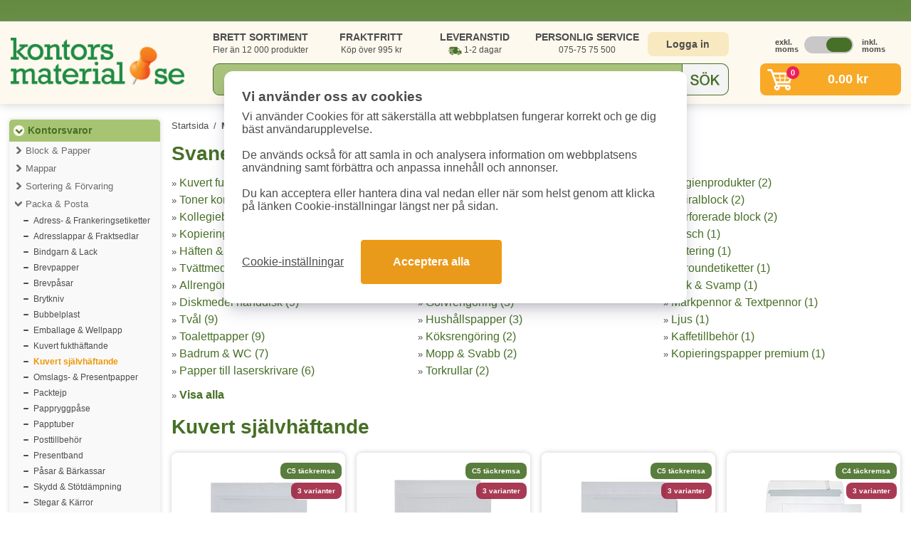

--- FILE ---
content_type: text/html; charset=UTF-8
request_url: https://www.kontorsmaterial.se/miljo.php?mid=16&sg=141
body_size: 11482
content:
<!DOCTYPE html>
<html lang="sv">
<head>
	<link rel="icon" type="image/x-icon" href="/favicon.ico" />
	<title>Svanenmärkt: Kuvert självhäftande</title>
	<meta charset="UTF-8">
	<meta http-equiv="content-type" content="text/html; charset=utf-8">
	<meta name="description" content="Köp produkter som är märkta med Svanenmärkt - Tex säljer vi Kuvert självhäftande billigt. Vi har ett brett sortiment av miljöprodukter och leverar snabbt i hela Sverige!">
	<meta name="keywords" content="miljö,Svanenmärkt,Kuvert självhäftande,billigt,köpa">		
	
	<link href='https://www.kontorsmaterial.se/miljo.php?mid=16&amp;sg=141' rel='canonical'>	
	<link rel="apple-touch-icon" sizes="180x180" href="/simg/resp7/apple-touch-icon.png">
	<link rel="icon" type="image/png" sizes="32x32" href="/simg/resp7/favicon-32x32.png">
	<link rel="icon" type="image/png" sizes="16x16" href="/simg/resp7/favicon-16x16.png">
	<link rel="manifest" href="/site.webmanifest">
	<link rel="mask-icon" href="/simg/resp7/safari-pinned-tab.svg" color="#476f27">
	<meta name="msapplication-TileColor" content="#476f27">
	<meta name="theme-color" content="#ffffff">
	<meta name="robots" content="index,follow" />
	
	<meta name="viewport" content="width=device-width, initial-scale=1.0">
	
	<meta name="csrf-token" content="4eebdf91df180772dda7d02735ea3660e17e4fd4be6b06c1aa907c5c67486196">
	
	<link rel="stylesheet" href="/assets/resp7/cssv240514.css" media="screen">	
	<style>		
		.pslider1:not(:first-child) {			
			visibility:hidden;
		}
		.slick-initialized.pslider1 {			
			visibility:visible !important;
		}		
		@media screen and (max-width:767px) {
			#header {
				display: flex;
				flex-direction: column;
				background-color: #ffffff;
				height: 118px;
			}
			#header1a {
				width: 99%;				
				margin-top: -8px;
				margin-bottom: -6px;
				float: none;				
				height: 69px;				
			}
			#header1b {
				width: 100%;				
				height:52px;
				margin-top:-16px;
				float: none;
			}
		}
	</style>
	<script src="/assets/resp7/jsajq371.js"></script>
	
			
	<script>
	window.dataLayer = window.dataLayer || [];
	function gtag(){dataLayer.push(arguments);}
	gtag('consent', 'default', {
		'analytics_storage': 'denied',
		'ad_storage': 'denied',
		'ad_user_data': 'denied',
		'ad_personalization': 'denied'
		});
	</script>
	
	
			
		<!-- Google Tag Manager -->
		<script>(function(w,d,s,l,i){w[l]=w[l]||[];w[l].push({'gtm.start':
		new Date().getTime(),event:'gtm.js'});var f=d.getElementsByTagName(s)[0],
		j=d.createElement(s),dl=l!='dataLayer'?'&l='+l:'';j.async=true;j.src=
		'https://www.googletagmanager.com/gtm.js?id='+i+dl;f.parentNode.insertBefore(j,f);
		})(window,document,'script','dataLayer','GTM-TT54CHZ5');</script>
		<!-- End Google Tag Manager -->
		
				
				
		<script>
			  (function (w, d, t, r, u) {
				var f, n, i;
				w[u] = w[u] || [], f = function () {
				  var o = { ti: "5625266" };
				  o.q = w[u], w[u] = new UET(o), w[u].push("pageLoad")
				}, n = d.createElement(t), n.src = r, n.async = 1, n.onload = n.onreadystatechange = function () {
				  var s = this.readyState;
				  s && s !== "loaded" && s !== "complete" || (f(), n.onload = n.onreadystatechange = null)
				}, i = d.getElementsByTagName(t)[0], i.parentNode.insertBefore(n, i)
			  })(window, document, "script", "//bat.bing.com/bat.js", "uetq");
		</script>
					<script>
			window.uetq = window.uetq || [];
			window.uetq.push('consent', 'default', {
				'ad_storage': 'denied'
				});
			</script>
					
				
		
		<script async src="https://helloretailcdn.com/helloretail.js"></script>
		<script>
			window.hrq = window.hrq || [];
			hrq.push(['init', {}]);
		</script>
		
			
	
</head>
<body>

		<!-- Google Tag Manager (noscript) -->
		<noscript><iframe src="https://www.googletagmanager.com/ns.html?id=GTM-TT54CHZ5"
		height="0" width="0" style="display:none;visibility:hidden"></iframe></noscript>
		<!-- End Google Tag Manager (noscript) -->
		

<div class="containerfluid bgwhite" style="min-height:1120px;">

	<div id="header">
		
		<div id='header1a'>
			<a href='/'><img src='/cdn-cgi/image/format=auto/simg/resp7/logo.png' id='logoImg' width='244' height='69' alt='Kontorsmaterial.se'></a>		
			<div id='cartIcon2'>
				<div id='cartCircle2'>0</div>
			</div>
			<div id="menuIcon2">
				<svg fill="#1f883d" xmlns="http://www.w3.org/2000/svg" viewBox="0 0 24 24" width="34px" height="34px" id="navicon">
				<path d="M5,7h2h12c1.1,0,2-0.9,2-2s-0.9-2-2-2H7H5C3.9,3,3,3.9,3,5S3.9,7,5,7z"></path>
				<path d="M19,10h-3H5c-1.1,0-2,0.9-2,2s0.9,2,2,2h11h3c1.1,0,2-0.9,2-2S20.1,10,19,10z"></path>
				<path d="M19,17h-6H5c-1.1,0-2,0.9-2,2s0.9,2,2,2h8h6c1.1,0,2-0.9,2-2S20.1,17,19,17z"></path>
				</svg>
			</div>
		</div>	
		<div id='header1b'>
			<div id='header2a'>
				<div id='usps1'>
					<div id='usp1'>
						<span class='bold'>BRETT SORTIMENT</span><br>
						Fler än 12 000 produkter
					</div>
					<div id='usp2'>
						<span class='bold'>FRAKTFRITT</span><br>
						Köp över 995 kr						
					</div>
					<div id='usp3'>
						<span class='bold'>LEVERANSTID</span><br>
						<span class='leveransbil'>1-2 dagar</span>
					</div>
					<div id='usp4'>
						<span class='bold'>PERSONLIG SERVICE</span><br>
						075-75 75 500
					</div>										
				</div>
				<div id='login1'>
											<a href='/login.php' id='loginBtn'>Logga in</a>
											
				</div>
				<div id='vat1'>
					<div id='vat1a'><button style='font-weight: bold; color: #4c4c4c;'>exkl. moms</button></div>			
					<div id='vat1b'><img src='simg/resp7/vatleft.png' width='69' height='24' alt='Moms' class='cursor reversed' id='iconvat'></div>
					<div id='vat1c'><button style='font-weight: bold; color: #4c4c4c;'>inkl. moms</button></div>
				</div>			
			</div>
			<div id='header2b'>
				<div id='search1'>
					<div id="searchHolder">
						<form method="get" autocomplete="off" action="/search.php" id="form1">
							<input type="text" id="searchText" name="s" value="" autocomplete="off" placeholder="Sök kontorsmaterial...">
							<div id='searchSubmit'></div>
						</form>
						<div id="autoSgst_loop3" class=''></div>
					</div>
				</div>
				<div id='cart0'>
											<a href='/checkout.php' id='cart1' class='hideMobile'>
							<div id='cartBtn'>
								<div id='cartIcon1'>
									<div id='cartCircle'>0</div>
								</div>
								<div id='cartAmount'>
									<span class='exvatprice hidden'>0.00&nbsp;kr</span>
									<span class='incvatprice '>0.00&nbsp;kr</span>
								</div>
							</div>
						</a>
						<div id='cartContent'>
							<div id='cartContentRow1'>Visar dina 5 senaste tillagda varor. Se alla i kassan.</div>
							
																	<table id='cartContentItemsTable'>
										<tr>
											<td><i>Inga varor i varukorgen</i></td>
										</tr>
									</table>
																			<script>
										hrq = window.hrq || [];
										hrq.push([
											'setCart',
											{
												total: 0,
												url: 'https://www.kontorsmaterial.se/',
												productNumbers: [],
												email: ''
											}, 
											function() {
												//console.log('Cart has been tracked');
											}
										]);
										</script>
																	
							
							<div id='cartContentRow2'>
								<div id='cartContentRow2row'>
									<div id='cartContentRow2cell1'>
										<span class='exvatprice'>Totalt: 0.00&nbsp;kr (exkl. moms)</span>
										<span class='incvatprice'>Totalt: 0.00&nbsp;kr (inkl. moms)</span>
									</div>								
									<div id='cartContentRow2cell2'>
										<a href='/checkout.php' id='cartContentToCheckout'>TILL KASSAN</a>
									</div>
								</div>
							</div>
							
							<!--div class='onlyMobile'>
								<br>
								<center><div id="closeMobileCart">Stäng varukorg</div></center>
							</div-->
						</div>
											
				</div>
				
				<div id='navContent'>
					<ul id="menulinks">
						<li><a href="/login.php">Logga in / Mina sidor</a></li>
						<li><a href="/category_list.php">Produktkategorier</a></li>
						<li><a href="/black_toner.php">Bläck &amp; Toner Guide</a></li>
						<li><a href="/contact.php">Kontakta oss</a></li>
						<li><a href="/faq.php">Vanliga frågor (FAQ)</a></li>
						<li>
							<div id='vat1tmenu'>
								<div id='vat1tmenua' class='gridcenter center'><span style='font-weight: bold; color: #4c4c4c;'>exkl. moms</span></div>			
								<div id='vat1tmenub' class='gridcenter'><img src='simg/resp7/vatleft.png' width='69' height='24' alt='Moms' class='cursor reversed' id='iconvat2'></div>
								<div id='vat1tmenuc' class='gridcenter center'><span style='font-weight: bold; color: #4c4c4c;'>inkl. moms</span></div>
							</div>
						</li>
					</ul>
					<br>
					<center><div id="closeMobileNav">Stäng meny</div></center>
				</div>
				
			</div>
		</div>
		<div class='clear'></div>
		
	</div>

	<div id="menuAndContent">
		<div id="menu" class='hideMobile'>
			
						
			<div id="menuCategories">
									
						<a href="/top_category.php?tid=1" class="menuCategoriesTop1  roundedCornersTop">Kontorsvaror</a>
													<!--div class="menuCategoriesMainPadd"></div-->
												<div class='menuCategoriesMainHolder'>
											
							<a href="category.php?cid=6" class="menuCategoriesMain  ">Block & Papper</a>
													
							<a href="category.php?cid=53" class="menuCategoriesMain  ">Mappar</a>
													
							<a href="category.php?cid=13" class="menuCategoriesMain  ">Sortering & Förvaring</a>
													
							<a href="category.php?cid=9" class="menuCategoriesMainb  ">Packa & Posta</a>
														<div class='menuCategoriesGroupHolder'>
															<a href="/group.php?gid=138" class="menuCategoriesGroup">Adress- & Frankeringsetiketter</a>
																<a href="/group.php?gid=133" class="menuCategoriesGroup">Adresslappar & Fraktsedlar</a>
																<a href="/group.php?gid=134" class="menuCategoriesGroup">Bindgarn & Lack</a>
																<a href="/group.php?gid=332" class="menuCategoriesGroup">Brevpapper</a>
																<a href="/group.php?gid=135" class="menuCategoriesGroup">Brevpåsar</a>
																<a href="/group.php?gid=136" class="menuCategoriesGroup">Brytkniv</a>
																<a href="/group.php?gid=562" class="menuCategoriesGroup">Bubbelplast</a>
																<a href="/group.php?gid=137" class="menuCategoriesGroup">Emballage & Wellpapp</a>
																<a href="/group.php?gid=140" class="menuCategoriesGroup">Kuvert fukthäftande</a>
																<a href="/group.php?gid=141" class="menuCategoriesGroup bold orange">Kuvert självhäftande</a>
																<a href="/group.php?gid=142" class="menuCategoriesGroup">Omslags- & Presentpapper</a>
																<a href="/group.php?gid=256" class="menuCategoriesGroup">Packtejp</a>
																<a href="/group.php?gid=357" class="menuCategoriesGroup">Pappryggpåse</a>
																<a href="/group.php?gid=361" class="menuCategoriesGroup">Papptuber</a>
																<a href="/group.php?gid=143" class="menuCategoriesGroup">Posttillbehör</a>
																<a href="/group.php?gid=144" class="menuCategoriesGroup">Presentband</a>
																<a href="/group.php?gid=145" class="menuCategoriesGroup">Påsar & Bärkassar</a>
																<a href="/group.php?gid=416" class="menuCategoriesGroup">Skydd & Stötdämpning</a>
																<a href="/group.php?gid=146" class="menuCategoriesGroup">Stegar & Kärror</a>
																<a href="/group.php?gid=480" class="menuCategoriesGroup">Sträckfilm & Plast</a>
																<a href="/group.php?gid=147" class="menuCategoriesGroup">Vågar</a>
																<a href="/group.php?gid=366" class="menuCategoriesGroup">Wellpapplådor</a>
																<a href="/group.php?gid=344" class="menuCategoriesGroup">Övrigt emballage</a>
															</div>
													
							<a href="category.php?cid=2" class="menuCategoriesMain  ">Pennor & Ritmaterial</a>
													
							<a href="category.php?cid=1" class="menuCategoriesMain  ">Skrivbordsartiklar</a>
													
							<a href="category.php?cid=5" class="menuCategoriesMain  ">Kalendrar & Almanackor</a>
													
							<a href="category.php?cid=8" class="menuCategoriesMain  ">Konferens & Presentation</a>
													
							<a href="category.php?cid=49" class="menuCategoriesMain  ">Etiketter</a>
													
							<a href="category.php?cid=12" class="menuCategoriesMain  ">Märkning & Skyltmaterial</a>
													
							<a href="category.php?cid=10" class="menuCategoriesMain  ">Möbler & Lampor</a>
												</div>
										
						<a href="/top_category.php?tid=6" class="menuCategoriesTop3 ">Pärmar & Register</a>
						<!--div class="menuCategoriesMainPadd hidden"></div-->
											<div class='menuCategoriesMainHolder'>
											
							<a href="category.php?cid=55" class="menuCategoriesMain  hidden">Pärmar</a>
													
							<a href="category.php?cid=56" class="menuCategoriesMain  hidden">Pärmregister</a>
													
							<a href="category.php?cid=57" class="menuCategoriesMain  hidden">Pärmtillbehör</a>
												</div>
										
						<a href="/top_category.php?tid=2" class="menuCategoriesTop3 ">Elektronik & Utskrift</a>
						<!--div class="menuCategoriesMainPadd hidden"></div-->
											<div class='menuCategoriesMainHolder'>
											
							<a href="category.php?cid=11" class="menuCategoriesMain  hidden">Bläck & Toner</a>
													
							<a href="category.php?cid=65" class="menuCategoriesMain  hidden">Elektronik</a>
													
							<a href="category.php?cid=7" class="menuCategoriesMain  hidden">Datortillbehör</a>
													
							<a href="category.php?cid=3" class="menuCategoriesMain  hidden">Kontorsmaskiner</a>
												</div>
										
						<a href="/top_category.php?tid=3" class="menuCategoriesTop3 ">Städ & Hygien</a>
						<!--div class="menuCategoriesMainPadd hidden"></div-->
											<div class='menuCategoriesMainHolder'>
											
							<a href="category.php?cid=38" class="menuCategoriesMain  hidden">Hygienartiklar</a>
													
							<a href="category.php?cid=58" class="menuCategoriesMain  hidden">Kök</a>
													
							<a href="category.php?cid=59" class="menuCategoriesMain  hidden">Mjukpapper</a>
													
							<a href="category.php?cid=60" class="menuCategoriesMain  hidden">Städartiklar</a>
												</div>
										
						<a href="/top_category.php?tid=7" class="menuCategoriesTop3 ">Fika & Pentry</a>
						<!--div class="menuCategoriesMainPadd hidden"></div-->
											<div class='menuCategoriesMainHolder'>
											
							<a href="category.php?cid=64" class="menuCategoriesMain  hidden">Drycker</a>
													
							<a href="category.php?cid=63" class="menuCategoriesMain  hidden">Godis & Kakor</a>
													
							<a href="category.php?cid=4" class="menuCategoriesMain  hidden">Kaffe & Kaffetillbehör</a>
													
							<a href="category.php?cid=62" class="menuCategoriesMain  hidden">Pentry</a>
												</div>
										
						<a href="/top_category.php?tid=8" class="menuCategoriesTop3  roundedCornersBottom">Övriga kategorier</a>
						<!--div class="menuCategoriesMainPadd hidden"></div-->
											<div class='menuCategoriesMainHolder'>
											
							<a href="category.php?cid=48" class="menuCategoriesMain  hidden">Arbetskläder & Skydd</a>
													
							<a href="category.php?cid=36" class="menuCategoriesMain  hidden">Skola & Hobby</a>
													
							<a href="category.php?cid=14" class="menuCategoriesMain  hidden">Väskor</a>
												</div>
					
				
			</div>
			
			<div id='menuCategories2'>
				<a href="/black_toner.php" class="menuCategoriesSelf1 roundedCorners10">Bläck & Toner</a>
			</div>
			
			<div id='menuCategories2b'>
				<a href="/toppsaljare.php" class="menuCategoriesSelf1 roundedCorners10">Toppsäljare</a>
			</div>
			
			<div id='menuCategories2c'>
				<a href="/produktnyheter.php" class="menuCategoriesSelf1 roundedCorners10">Produktnyheter</a>
			</div>
			
			<div id='menuCategories3'>
				<a href="/miljo.php" class="menuCategoriesSelf1 roundedCorners10">Miljöprodukter</a>
			</div>
			
			<div id='menuCategories4'>
				<img data-src='/cdn-cgi/image/format=auto/simg/resp7/betalsatt1transp.png' alt='Betalsätt faktura, kortbetalning och klarna' width='190' height='156' class='lazyload' loading='lazy'>
			</div>

		</div>



	<div id="content">
					
		<div class='breadcrumbs'>
			<a href='/'>Startsida</a> 
			<span>/</span>
			<a href='/miljo.php'>Miljöprodukter</a>
			
			<script type="application/ld+json">
			{
				"@context": "http://schema.org",
				"@type": "BreadcrumbList",
				"itemListElement": [{
						"@type": "ListItem",
						"position": 1,
						"item": {
							"@id": "https://www.kontorsmaterial.se/",
							"name": "Startsida"
						}
					}, {
						"@type": "ListItem",
						"position": 2,
						"item": {
							"@id": "https://www.kontorsmaterial.se/miljo.php",
							"name": "Miljöprodukter"
						}
					}
				]
			}
			</script>
			
		</div>
		
		
		<style>
		.ul3cols {
			column-count: 3;
			list-style: none;
			padding: 0;
		}
		.ul3cols li {
			
		}
		.ul3cols li a {
			text-decoration:none;
			color:#476f27;
			font-size:16px;
			padding-top:3px;
			padding-bottom:3px;
			display:inline-block;
		}
		.green_bold {
			text-decoration:none;
			color:#476f27;
			font-weight:bold;
			font-size:16px;
		}
		.bold_green {
			text-decoration:none;
			color:#476f27;
			font-weight:bold;
			font-size:19px;
		}
		
		/* mobil */
		@media screen and (max-width:767px) {
			.ul3cols {
				column-count: 2;
				padding: 1px;
			}
			.ul3cols li a {						
				font-size:14px;
				padding-top:6px;
				padding-bottom:6px;
			}
		}
		</style>
		
					<h1 class='h1a'>Svanenmärkt: Kuvert självhäftande</h1>
			
				<ul class='ul3cols'><li>» <a href='miljo.php?mid=16&amp;sg=140' class='lm_main_cat_a'>Kuvert fukthäftande (18)</a></li><li>» <a href='miljo.php?mid=16&amp;sg=199' class='lm_main_cat_a'>Toner kompatibla (16)</a></li><li>» <a href='miljo.php?mid=16&amp;sg=20' class='lm_main_cat_a'>Kollegieblock (14)</a></li><li>» <a href='miljo.php?mid=16&amp;sg=30' class='lm_main_cat_a'>Kopieringspapper (13)</a></li><li>» <a href='miljo.php?mid=16&amp;sg=473' class='lm_main_cat_a'>Häften & Arbetsblad (11)</a></li><li>» <a href='miljo.php?mid=16&amp;sg=404' class='lm_main_cat_a'>Tvättmedel (11)</a></li><li>» <a href='miljo.php?mid=16&amp;sg=464' class='lm_main_cat_a'>Allrengöring (10)</a></li><li>» <a href='miljo.php?mid=16&amp;sg=402' class='lm_main_cat_a'>Diskmedel handdisk (9)</a></li><li>» <a href='miljo.php?mid=16&amp;sg=102' class='lm_main_cat_a'>Tvål (9)</a></li><li>» <a href='miljo.php?mid=16&amp;sg=99' class='lm_main_cat_a'>Toalettpapper (9)</a></li><li>» <a href='miljo.php?mid=16&amp;sg=500' class='lm_main_cat_a'>Badrum & WC (7)</a></li><li>» <a href='miljo.php?mid=16&amp;sg=207' class='lm_main_cat_a'>Papper till laserskrivare (6)</a></li><li>» <a href='miljo.php?mid=16&amp;sg=141' class='lm_main_cat_a'><b>Kuvert självhäftande (6)</b></a></li><li>» <a href='miljo.php?mid=16&amp;sg=84' class='lm_main_cat_a'>Pappershanddukar (6)</a></li><li>» <a href='miljo.php?mid=16&amp;sg=498' class='lm_main_cat_a'>Diskmedel maskin (4)</a></li><li>» <a href='miljo.php?mid=16&amp;sg=198' class='lm_main_cat_a'>Toner HP (4)</a></li><li>» <a href='miljo.php?mid=16&amp;sg=148' class='lm_main_cat_a'>Batterier (4)</a></li><li>» <a href='miljo.php?mid=16&amp;sg=95' class='lm_main_cat_a'>Servetter (4)</a></li><li>» <a href='miljo.php?mid=16&amp;sg=493' class='lm_main_cat_a'>Glas & Fönster (3)</a></li><li>» <a href='miljo.php?mid=16&amp;sg=481' class='lm_main_cat_a'>Golvrengöring (3)</a></li><li>» <a href='miljo.php?mid=16&amp;sg=85' class='lm_main_cat_a'>Hushållspapper (3)</a></li><li>» <a href='miljo.php?mid=16&amp;sg=497' class='lm_main_cat_a'>Köksrengöring (2)</a></li><li>» <a href='miljo.php?mid=16&amp;sg=363' class='lm_main_cat_a'>Mopp & Svabb (2)</a></li><li>» <a href='miljo.php?mid=16&amp;sg=100' class='lm_main_cat_a'>Torkrullar (2)</a></li><li>» <a href='miljo.php?mid=16&amp;sg=86' class='lm_main_cat_a'>Hygienprodukter (2)</a></li><li>» <a href='miljo.php?mid=16&amp;sg=24' class='lm_main_cat_a'>Spiralblock (2)</a></li><li>» <a href='miljo.php?mid=16&amp;sg=22' class='lm_main_cat_a'>Perforerade block (2)</a></li><li>» <a href='miljo.php?mid=16&amp;sg=502' class='lm_main_cat_a'>Dusch (1)</a></li><li>» <a href='miljo.php?mid=16&amp;sg=456' class='lm_main_cat_a'>Catering (1)</a></li><li>» <a href='miljo.php?mid=16&amp;sg=452' class='lm_main_cat_a'>Allroundetiketter (1)</a></li><li>» <a href='miljo.php?mid=16&amp;sg=348' class='lm_main_cat_a'>Duk & Svamp (1)</a></li><li>» <a href='miljo.php?mid=16&amp;sg=228' class='lm_main_cat_a'>Märkpennor & Textpennor (1)</a></li><li>» <a href='miljo.php?mid=16&amp;sg=90' class='lm_main_cat_a'>Ljus (1)</a></li><li>» <a href='miljo.php?mid=16&amp;sg=87' class='lm_main_cat_a'>Kaffetillbehör (1)</a></li><li>» <a href='miljo.php?mid=16&amp;sg=29' class='lm_main_cat_a'>Kopieringspapper premium (1)</a></li>
				</ul>
				» <a href='miljo.php?mid=16' class='green_bold'>Visa alla</a>
				<div class='mtop20'>
					<h2 class='h1a'>Kuvert självhäftande</h2>
				</div>
				
			<div class='productGrid'>
			



	<div class='gridProductBox'>
		<div class='productBoxNormal'>
							<div class='gotoBoxProd productBoxBadge1' style='background-color:#476F27;' prodid='5144'>C5 täckremsa</div>
								<div class='gotoBoxProd productBoxBadge2b' prodid='5144'>3 varianter</div>
							<a href='/product.php?id=5144'>
				<div class='productBoxNormalImg'>
					<img data-src='/cdn-cgi/image/width=200,format=auto/pimg/large/5144.jpg' width='200' height='200' alt='Fönsterkuvert' class='lazyload' loading='lazy'>				
				</div>
				<div class='productBoxNormalName'>
					Fönsterkuvert C5 H2 90g vita SS täckremsa 500st/kartong				</div>
			</a>
			
			<div class='productBoxNormalDeliveryTagRow'>
								
					<div class='productBoxNormalDeliveryTag'>1-2&nbsp;dagar</div>
								</div>
			<div class='clear'></div>
			
			<div class='productBoxNormalPriceRow'>				
				
									<div class='productBoxNormalPriceTag exvatprice' >299<span>&nbsp;kr</span> <span class='pricetype2'>(exkl. moms)</span></div>
					<div class='productBoxNormalPriceTag incvatprice' >373.80<span>&nbsp;kr</span> <span class='pricetype2'>(inkl. moms)</span></div>
									
			</div>
			<div class='clear'></div>
					
				<div class='productBoxNormalBuyRow'>
					<div class='productBoxNormalShowHolder'>
						<div class='productBoxNormalShowBtn gotoBoxProd' prodid='5144'>
							<span>VISA ALLA VARIANTER</span>
						</div>
					</div>
				</div>
						</div>
	</div>






	<div class='gridProductBox'>
		<div class='productBoxNormal'>
							<div class='gotoBoxProd productBoxBadge1' style='background-color:#476F27;' prodid='5143'>C5 täckremsa</div>
								<div class='gotoBoxProd productBoxBadge2b' prodid='5143'>3 varianter</div>
							<a href='/product.php?id=5143'>
				<div class='productBoxNormalImg'>
					<img data-src='/cdn-cgi/image/width=200,format=auto/pimg/large/5143.jpg' width='200' height='200' alt='Fönsterkuvert' class='lazyload' loading='lazy'>				
				</div>
				<div class='productBoxNormalName'>
					Fönsterkuvert C5 V2 90g vita SS täckremsa 500st/kartong				</div>
			</a>
			
			<div class='productBoxNormalDeliveryTagRow'>
								
					<div class='productBoxNormalDeliveryTag'>1-2&nbsp;dagar</div>
								</div>
			<div class='clear'></div>
			
			<div class='productBoxNormalPriceRow'>				
				
									<div class='productBoxNormalPriceTag exvatprice' >309<span>&nbsp;kr</span> <span class='pricetype2'>(exkl. moms)</span></div>
					<div class='productBoxNormalPriceTag incvatprice' >386.30<span>&nbsp;kr</span> <span class='pricetype2'>(inkl. moms)</span></div>
									
			</div>
			<div class='clear'></div>
					
				<div class='productBoxNormalBuyRow'>
					<div class='productBoxNormalShowHolder'>
						<div class='productBoxNormalShowBtn gotoBoxProd' prodid='5143'>
							<span>VISA ALLA VARIANTER</span>
						</div>
					</div>
				</div>
						</div>
	</div>






	<div class='gridProductBox'>
		<div class='productBoxNormal'>
							<div class='gotoBoxProd productBoxBadge1' style='background-color:#476F27;' prodid='5149'>C5 täckremsa</div>
								<div class='gotoBoxProd productBoxBadge2b' prodid='5149'>3 varianter</div>
							<a href='/product.php?id=5149'>
				<div class='productBoxNormalImg'>
					<img data-src='/cdn-cgi/image/width=200,format=auto/pimg/large/5149.jpg' width='200' height='200' alt='Kuvert' class='lazyload' loading='lazy'>				
				</div>
				<div class='productBoxNormalName'>
					Kuvert C5 90g vita SS täckremsa 500st/kartong				</div>
			</a>
			
			<div class='productBoxNormalDeliveryTagRow'>
								
					<div class='productBoxNormalDeliveryTag'>1-2&nbsp;dagar</div>
								</div>
			<div class='clear'></div>
			
			<div class='productBoxNormalPriceRow'>				
				
									<div class='productBoxNormalPriceTag exvatprice' >299<span>&nbsp;kr</span> <span class='pricetype2'>(exkl. moms)</span></div>
					<div class='productBoxNormalPriceTag incvatprice' >373.80<span>&nbsp;kr</span> <span class='pricetype2'>(inkl. moms)</span></div>
									
			</div>
			<div class='clear'></div>
					
				<div class='productBoxNormalBuyRow'>
					<div class='productBoxNormalShowHolder'>
						<div class='productBoxNormalShowBtn gotoBoxProd' prodid='5149'>
							<span>VISA ALLA VARIANTER</span>
						</div>
					</div>
				</div>
						</div>
	</div>






	<div class='gridProductBox'>
		<div class='productBoxNormal'>
							<div class='gotoBoxProd productBoxBadge1' style='background-color:#476F27;' prodid='5148'>C4 täckremsa</div>
								<div class='gotoBoxProd productBoxBadge2b' prodid='5148'>3 varianter</div>
							<a href='/product.php?id=5148'>
				<div class='productBoxNormalImg'>
					<img data-src='/cdn-cgi/image/width=200,format=auto/pimg/large/5148.jpg' width='200' height='200' alt='Kuvert' class='lazyload' loading='lazy'>				
				</div>
				<div class='productBoxNormalName'>
					Kuvert C4 100g vita SS täckremsa 500st/kartong				</div>
			</a>
			
			<div class='productBoxNormalDeliveryTagRow'>
								
					<div class='productBoxNormalDeliveryTag'>1-2&nbsp;dagar</div>
								</div>
			<div class='clear'></div>
			
			<div class='productBoxNormalPriceRow'>				
				
									<div class='productBoxNormalPriceTag exvatprice' >529<span>&nbsp;kr</span> <span class='pricetype2'>(exkl. moms)</span></div>
					<div class='productBoxNormalPriceTag incvatprice' >661.30<span>&nbsp;kr</span> <span class='pricetype2'>(inkl. moms)</span></div>
									
			</div>
			<div class='clear'></div>
					
				<div class='productBoxNormalBuyRow'>
					<div class='productBoxNormalShowHolder'>
						<div class='productBoxNormalShowBtn gotoBoxProd' prodid='5148'>
							<span>VISA ALLA VARIANTER</span>
						</div>
					</div>
				</div>
						</div>
	</div>






	<div class='gridProductBox'>
		<div class='productBoxNormal'>
							<div class='gotoBoxProd productBoxBadge1' style='background-color:#476F27;' prodid='8138'>C4 täckremsa</div>
								<div class='gotoBoxProd productBoxBadge2b' prodid='8138'>3 varianter</div>
							<a href='/product.php?id=8138'>
				<div class='productBoxNormalImg'>
					<img data-src='/cdn-cgi/image/width=200,format=auto/pimg/large/8138.jpg' width='200' height='200' alt='Kuvert' class='lazyload' loading='lazy'>				
				</div>
				<div class='productBoxNormalName'>
					Kuvert C4 100g vita SS täckremsa 50st/fp				</div>
			</a>
			
			<div class='productBoxNormalDeliveryTagRow'>
								
					<div class='productBoxNormalDeliveryTag'>1-2&nbsp;dagar</div>
								</div>
			<div class='clear'></div>
			
			<div class='productBoxNormalPriceRow'>				
				
									<div class='productBoxNormalPriceTag exvatprice' >79<span>&nbsp;kr</span> <span class='pricetype2'>(exkl. moms)</span></div>
					<div class='productBoxNormalPriceTag incvatprice' >98.80<span>&nbsp;kr</span> <span class='pricetype2'>(inkl. moms)</span></div>
									
			</div>
			<div class='clear'></div>
					
				<div class='productBoxNormalBuyRow'>
					<div class='productBoxNormalShowHolder'>
						<div class='productBoxNormalShowBtn gotoBoxProd' prodid='8138'>
							<span>VISA ALLA VARIANTER</span>
						</div>
					</div>
				</div>
						</div>
	</div>






	<div class='gridProductBox'>
		<div class='productBoxNormal'>
						<a href='/product.php?id=41560'>
				<div class='productBoxNormalImg'>
					<img data-src='/cdn-cgi/image/width=200,format=auto/pimg/large/41560.jpg' width='200' height='200' alt='Kuvert' class='lazyload' loading='lazy'>				
				</div>
				<div class='productBoxNormalName'>
					Kuvert Konsument C5 Peel & Seal vita 100st/fp				</div>
			</a>
			
			<div class='productBoxNormalDeliveryTagRow'>
								
					<div class='productBoxNormalDeliveryTag'>1-2&nbsp;dagar</div>
								</div>
			<div class='clear'></div>
			
			<div class='productBoxNormalPriceRow'>				
				
									<div class='productBoxNormalPriceTag exvatprice' >59<span>&nbsp;kr</span> <span class='pricetype2'>(exkl. moms)</span></div>
					<div class='productBoxNormalPriceTag incvatprice' >73.80<span>&nbsp;kr</span> <span class='pricetype2'>(inkl. moms)</span></div>
									
			</div>
			<div class='clear'></div>
							<div class='productBoxNormalBuyRowGrid'>
					<div>
						<div class='productBoxNormalAmountHolderGrid2' style='height: 100%;'>
							<div class="plusminus amountMinus gridcenter">
								<svg fill="#000000" width="20px" height="20px" viewBox="0 0 24 24" xmlns="http://www.w3.org/2000/svg"><path d="M19,13H5a1,1,0,0,1,0-2H19a1,1,0,0,1,0,2Z" style="fill: rgb(0, 0, 0);"></path></svg>
							</div>
							<input type="number" id="buy_41560" name="buy_41560" value="1" class="productBoxNormalAmountInput gridcenter" min='1' max='999' step='1' aria-label='Välj antal'>
							<div class="plusminus amountPlus gridcenter">
								<svg fill="#000000" width="20px" height="20px" viewBox="0 0 24 24" xmlns="http://www.w3.org/2000/svg"><path d="M5,12H19M12,5V19" style="fill: none; stroke: rgb(0, 0, 0); stroke-linecap: round; stroke-linejoin: round; stroke-width: 2;"></path></svg>
							</div>
						</div>
					</div>
					<div class='productBoxNormalBuyHolderGrid'>
						<div class='productBoxNormalBuyBtn' onclick="buy_item(41560,document.getElementById('buy_41560').value)">
							<span>KÖP</span>
						</div>
					</div>
				</div>
						</div>
	</div>



			</div>

					
		
		<br>
		<br>
		<br>
		
		
		
		
		<br>
	</div>




	</div>
	
	
	<div class='clear'></div>
	
	<div id="footer">
		<div id="footerInside" class='normalLineHeight'>	
			<div id="footerInside1">			
				<span class='bold'>Spara tid och pengar</span><br>
				Kontorsmaterial.se erbjuder ett brett sortiment av kontorsmaterial till låga priser. Handla tryggt och enkelt. Snabba leveranser till privatpersoner och företag inom hela Sverige. Kontakta kundtjänst vid frågor. 
				<br>
			</div>
			<div id="footerInside2">					
				<ul>					
					<li><span class='bold'>></span>&nbsp;<a href="/conditions.php" class="footer_a">Köpvillkor</a></li>
					<li><span class='bold'>></span>&nbsp;<a href="/integritetspolicy.php" class="footer_a">Integritetspolicy</a></li>
					<li><span class='bold'>></span>&nbsp;<a href="/delivery.php" class="footer_a">Leveransinformation</a></li>
					<li><span class='bold'>></span>&nbsp;<a href="/faq.php" class="footer_a">Vanliga frågor</a></li>
					<li><span class='bold'>></span>&nbsp;<a href="/sitemap.php" class="footer_a">Översikt kategorier</a></li>
					<li><span class='bold'>></span>&nbsp;<a href="/about.php" class="footer_a">Om oss</a></li>
					<li><span class='bold'>></span>&nbsp;<a href="/contact.php" class="footer_a">Kontakta oss</a></li>
					<li><span class='bold'>></span>&nbsp;<a href="/newsletter.php" class="footer_a">Nyhetsbrev</a></li>
					<li><span class='bold'>></span>&nbsp;<a href="/cookiepolicy.php" class="footer_a">Cookiepolicy</a></li>
					<li><span class='bold'>></span>&nbsp;<a href="/miljo.php" class="footer_a">Miljöprodukter</a></li>
				</ul>
			</div>
			<div id="footerInside3">				
				
			</div>
			<div id="footerInside4">							
				<span class='bold'>Handla direkt utan konto</span><br>
				Fraktfritt över 995 kr<br>
				1-2 dagars leveranstid
				<br>
				<br>
				<div class='onlyMobile'>
					<span class='bold'>Visa priser för &quot;Företag&quot; eller &quot;Privat&quot;</span><br>					
					<div id='vat3bottom'>
						<div id='vat3bottoma' class='gridcenter center' style='height:36px;'><span>exkl. moms</span></div>
						<div id='vat3bottomb' class='gridcenter' ><img src='simg/resp7/vatleft2.png' width='69' height='24' alt='Moms' class='cursor reversed' id='iconvat3'></div>
						<div id='vat3bottomc' class='gridcenter center' style='height:36px;'><span>inkl. moms</span></div>
					</div>
					<br>
				</div>
				<br>
				
			</div>
		</div>
		
				
	</div>
	
</div>


<script>
	$(document).ready(function(){			
		
		$('.pslider1').slick({
			dots: false,
			infinite: true,
			speed: 1000,
			slidesToShow: 4,
			slidesToScroll: 4,
			prevArrow: '<div class="cursor" style="position: absolute; top: 37%; left: 7px; z-index: 100; width: 35px; height: 35px; border-radius: 35px; padding: 0px; margin: 0px; background-color: #476f27;" class="slick-arrow"><button type="button" style="width:35px;height:35px;border-radius:35px;padding:0;margin:0;background-color:transparent;background-position:50% 50%;border-width:0;background-repeat:no-repeat;background-image:url(&quot;[data-uri]&quot;)" aria-label="Previous"></button></div>',
			nextArrow: '<div class="cursor" style="position: absolute; top: 37%; right: 7px; z-index: 100; width: 35px; height: 35px; border-radius: 35px; padding: 0px; margin: 0px; background-color: #476f27;" class="slick-arrow"><button type="button" style="width:35px;height:35px;border-radius:35px;padding:0;margin:0;background-color:transparent;background-position:50% 50%;border-width:0;background-repeat:no-repeat;background-image:url(&quot;[data-uri]&quot;)" aria-label="Next"></button></div>',
			
			responsive: [
				{
				  breakpoint: 1264,
				  settings: {
					slidesToShow: 4,
					slidesToScroll: 4,
					infinite: true,					
				  }
				},
				{
				  breakpoint: 1130,
				  settings: {
					slidesToShow: 3,
					slidesToScroll: 3
				  }
				},
				{
				  breakpoint: 920,
				  settings: {
					slidesToShow: 2,
					slidesToScroll: 2
				  }
				}				
			]
		});
	});
</script>




<script>

function cbckCheckedValues()
{
	var cbckval2 = 0;
	var cbckval3 = 0;
	var cbckval4 = 0;
	var cbckval5 = 0;
	
	if ($('#cbckval2').is(':checked')) 
	{
		cbckval2 = 1;
	}
	
	if ($('#cbckval3').is(':checked')) 
	{
		cbckval3 = 1;
	}
	
	if ($('#cbckval4').is(':checked')) 
	{
		cbckval4 = 1;
	}
	
	if ($('#cbckval5').is(':checked')) 
	{
		cbckval5 = 1;
	}
	
	return cbckval2.toString()+','+cbckval3.toString()+','+cbckval4.toString()+','+cbckval5.toString();
}

function cbckCookieValues()
{	
	var cbckCookieVals = cbckGetCookie('cbck2');
	var cbckValArray = cbckCookieVals.split(',');
	
	return cbckValArray;
}

function cbckSetCookie(cbckname, cbckvalue, exdays)
{
	var d = new Date();
	d.setTime(d.getTime() + (exdays*24*60*60*1000));
	var expires = "expires=" + d.toUTCString();
	document.cookie = cbckname + "=" + cbckvalue + ";" + expires + ";path=/;SameSite=Lax";
}

function cbckGetCookie(ncbname)
{
	var name = ncbname + "=";
	var decodedCookie = decodeURIComponent(document.cookie);
	var ca = decodedCookie.split(';');
	for(var i = 0; i < ca.length; i++)
	{
		var c = ca[i];
		while (c.charAt(0) == ' ')
		{
			c = c.substring(1);					
		}
		
		if(c.indexOf(name) == 0)
		{
			return c.substring(name.length, c.length);
		}				
	}
	return "";
}

function googleConsentChange() 
{
	
	var cbckvals = cbckCheckedValues();
	
	if (typeof gtag === "function") {
		gtag('consent', 'update', {
		  'analytics_storage': (cbckvals.split(',')[0] == "1" ? 'granted' : 'denied'),
		  'ad_storage': (cbckvals.split(',')[1] == "1" ? 'granted' : 'denied'),
		  'ad_user_data': (cbckvals.split(',')[2] == "1" ? 'granted' : 'denied'),
		  'ad_personalization': (cbckvals.split(',')[3] == "1" ? 'granted' : 'denied')
		});
	}
	
	window.uetq = window.uetq || [];
	window.uetq.push('consent', 'update', {
	  'ad_storage': (cbckvals.split(',')[1] == "1" ? 'granted' : 'denied')
	});
	
}

var cbckCheckScripts = document.querySelectorAll('script[data-cookiecategory]');
//console.log(cbckCheckScripts);
var cbcVals = cbckCookieValues();
var accepted_categories = [];
if(cbcVals[0]==1) {
	accepted_categories.push("analytics");
}
if(cbcVals[1]==1) {
	accepted_categories.push("ads");
}
//console.log('accepted_categories: '+accepted_categories);

var _inArray = function(arr, value){
	return arr.indexOf(value);
}

var _createNode = function(type){
	var el = document.createElement(type);
	if(type === 'button'){
		el.setAttribute('type', type);
	}
	return el;
}

var _loadScripts = function(scripts, index){
	if(index < scripts.length){

		var curr_script = scripts[index];
		var curr_script_category = curr_script.getAttribute('data-cookiecategory');
		
		if(_inArray(accepted_categories, curr_script_category) > -1){

			curr_script.type = 'text/javascript';
			curr_script.removeAttribute('data-cookiecategory');
			
			var src = curr_script.getAttribute('data-src');
			
			src && curr_script.removeAttribute('data-src');

			var fresh_script = _createNode('script');
			fresh_script.textContent = curr_script.innerHTML;

			(function(destination, source){
				var attributes = source.attributes;
				var len = attributes.length;
				for(var i=0; i<len; i++){
					var attr_name = attributes[i].nodeName;
					destination.setAttribute(attr_name , source[attr_name] || source.getAttribute(attr_name));
				}
			})(fresh_script, curr_script);
			
			src ? (fresh_script.src = src) : (src = curr_script.src);
			
			if(src){				
				if(fresh_script.readyState) {  
					fresh_script.onreadystatechange = function() {
						if (fresh_script.readyState === "loaded" || fresh_script.readyState === "complete" ) {
							fresh_script.onreadystatechange = null;
							_loadScripts(scripts, ++index);
						}
					};
				}else{ 
					fresh_script.onload = function(){
						fresh_script.onload = null;
						_loadScripts(scripts, ++index);
					};
				}
			}
			
			curr_script.parentNode.replaceChild(fresh_script, curr_script);
			
			if(src) return;
		}
		
		_loadScripts(scripts, ++index);
	}
}

_loadScripts(cbckCheckScripts, 0);


</script>






	
<script>
$(document).ready(function(){
	
	$('#cbckchangeholder').on("click", "#cbckhclose", function(e){					
		$('#cbckchangeholder').hide();
		$('#cbckchangeholderFirst').show();
	});	
	
	$('.search_list_content').on("click", "#cookiesettingsshow", function(e){					
		$('#cbckchangeholder').show();
		$('#cbckhclose').hide();
	});	
	
	$('#cbckholder').on("click", "#cbckokbtn2", function(e){								
		$('#cbckchangeholder').show();		
	});	
	
	$('#cbckchangeholderFirst').on("click", "#cbckoklink2", function(e){								
		$('#cbckchangeholderFirst').hide();
		$('#cbckchangeholder').show();		
	});
	$('#cbckchangeholderFirst').on("click", "#cbckoklink1", function(e){								
		$('#cbckchangeholder').hide();	
		$('#cbckholder').hide();
		$('#cbckchangeholderFirst').hide();
		$('#cbckFullscreenBlocker').hide();

		googleConsentChange();
		cbckSetCookie('cbck2', cbckCheckedValues(), 364);
		_loadScripts(cbckCheckScripts, 0);
	});
	
	$('#cbckholder').on("click", "#cbckokbtn1", function(e){
		$('#cbckchangeholder').hide();	
		$('#cbckholder').hide();
		$('#cbckchangeholderFirst').hide();
		$('#cbckFullscreenBlocker').hide();

		googleConsentChange();
		cbckSetCookie('cbck2', cbckCheckedValues(), 364);
		_loadScripts(cbckCheckScripts, 0);
	});	
	
	$('#cbckchangeholder').on("click", "#cbckacceptbtn1, #cbckacceptbtn2", function(e){
		$('#cbckchangeholder').hide();	
		$('#cbckholder').hide();
		$('#cbckchangeholderFirst').hide();
		$('#cbckFullscreenBlocker').hide();

		googleConsentChange();
		cbckSetCookie('cbck2', cbckCheckedValues(), 364);
		_loadScripts(cbckCheckScripts, 0);
	});
	
	
});

</script>




<style>
#cbckholder {
	width:100%;
	background: #111111;
	height: auto;
	line-height: 24px;
	color: #eeeeee;
	text-align: center;
	padding: 3px 0;

}
#cbckrow {
	margin: auto;
	display: table;
	clear: both;
	width:994px;
}
#cbckleft {
	text-align:left;
	float: left;
	width:809px;
	line-height:16px;
}
#cbckright {
	width:182px:
	float: left;
}
#cbckokbtn1 {
	background: #ea9a1a;
	color: #ffffff;
	display: inline-block;
	border-radius: 3px;
	text-decoration: none;
	padding: 3px 12px 3px 12px;
	margin-left: 8px;
	margin-top:2px;
	margin-bottom:2px;
}
#cbckokbtn2 {
	background: #026687;
	color: #ffffff;
	display: inline-block;
	border-radius: 3px;
	text-decoration: none;
	padding: 3px 9px 3px 9px;
	margin-left: 8px;
	margin-top:2px;
	margin-bottom:2px;
}
#cbckFullscreenBlocker {  
  position: fixed;
  top: 0;
  bottom: 0;
  left: 0;
  right: 0;
  background: rgba(90, 90, 90, 0.7);
  z-index: 997;
}
#cbckchangeholder, #cbckchangeholderFirst {
	padding: 25px;
	border-radius: 12px;
	width:600px;
	min-height:270px;
	position: fixed;
	top: 50px;
	left: 50%;
	transform: translate(-50%, 50px);
	z-index:998;
	background-color:#fff;
	box-shadow: rgba(50, 50, 93, 0.25) 0px 13px 27px -5px, rgba(0, 0, 0, 0.2) 0px 8px 16px -8px;
}

#cbckoklink1 {
	background: #ea9a1a;
	color: #ffffff;
	display: inline-block;
	border-radius: 4px;
	border:1px solid #f49800;
	text-decoration: none;		
	margin-top:2px;
	margin-bottom:2px;
	padding: 21px 44px 21px 44px;
	font-weight:bold;
	font-size:16px;
	margin-left:20px;
}
#cbckoklink2 {
	text-decoration:underline;	
	color:#4c4c4c;
}
#cbckacceptbtn1 {
	background: #ea9a1a;
	color: #ffffff;
	display: inline-block;
	border-radius: 4px;
	text-decoration: none;
	padding: 18px 26px 18px 26px;
	font-weight:bold;	
	margin-top:2px;
	margin-bottom:2px;
	font-size:16px;
	border:1px solid #f49800;
	margin-left: 10px;
}
#cbckacceptbtn2 {
	background: #fff;
	color: #6a6a6a;
	display: inline-block;
	border-radius: 4px;
	text-decoration: none;
	padding: 18px 26px 18px 26px;
	font-weight:bold;	
	margin-top:2px;
	margin-bottom:2px;
	font-size:16px;
	border:1px solid #6a6a6a;
}
.cbckheader {
	font-size:19px;
	margin-bottom:8px;
	display:inline-block;
}
.cbckheader2 {
	font-size:15px;
}
#cbckhclose {
	position: absolute;
	top: 8px;
	right: 5px;
	z-index: 999;
	width: 24px;
	height: 24px;	
	cursor:pointer;
}
#cbckrowval {	
	display: table;
	clear: both;
	width:600px;
}
#cbckvalleft {
	text-align:left;	
	width:35px;	
	display:table-cell;
	vertical-align: middle;	
	padding-left:14px;
}

#cbckvalright {
	width:402px:	
	display:table-cell;
	vertical-align: middle;	
	padding-top:8px;
}

#cbckval1,#cbckval2,#cbckval3,#cbckval4,#cbckval5 {
	transform: scale(1.4);
}
.hidden {
	display:none;
}

/* mobil */
@media screen and (max-width:767px) {
	
	#cbckholder {
		width:100%;
		background: #111111;
		height: auto;
		line-height: 24px;
		color: #eeeeee;
		text-align: center;
		padding: 3px 0;

	}
	#cbckrow {
		margin: auto;
		display: table;
		clear: both;
		width:994px;
	}
	#cbckleft {
		text-align:left;
		float: left;
		width:809px;
		line-height:16px;
	}
	#cbckright {
		width:182px:
		float: left;
	}
	#cbckokbtn1 {
		background: #ea9a1a;
		color: #ffffff;
		display: inline-block;
		border-radius: 3px;
		text-decoration: none;
		padding: 3px 12px 3px 12px;
		margin-left: 8px;
		margin-top:2px;
		margin-bottom:2px;
	}
	#cbckokbtn2 {
		background: #026687;
		color: #ffffff;
		display: inline-block;
		border-radius: 3px;
		text-decoration: none;
		padding: 3px 9px 3px 9px;
		margin-left: 8px;
		margin-top:2px;
		margin-bottom:2px;
	}
	#cbckchangeholder, #cbckchangeholderFirst {
		overflow-y: auto;
		font-size:13px;
		border:2px solid #8b8a8a;
		padding: 12px;
		border-radius: 12px;
		width:85%;	
		max-width:500px;
		position: absolute;		
		left: 50%;
		transform: translate(-50%, 56px);
		z-index:1000;
		background-color:#fff;
		min-height: 235px;
	}
	
	#cbckchangeholderFirst {		
		top: 145px;		
	}
	#cbckchangeholder {		
		top: 31px;		
	}
	

	#cbckoklink1 {
		background: #ea9a1a;
		color: #ffffff;
		display: inline-block;
		border-radius: 4px;
		border:1px solid #f49800;
		text-decoration: none;		
		margin-top:2px;
		margin-bottom:2px;
		padding: 14px 34px 14px 34px;
		font-weight:bold;
		font-size:16px;
		margin-left:20px;
	}
	#cbckoklink2 {
		text-decoration:underline;	
		
	}
	#cbckacceptbtn1 {
		background: #ea9a1a;
		color: #ffffff;
		display: inline-block;
		border-radius: 4px;
		text-decoration: none;
		padding: 13px 18px 13px 18px;
		font-weight:bold;	
		margin-top:2px;
		margin-bottom:2px;
		font-size:14px;
		border:1px solid #f49800;
		margin-left: 10px;
	}
	#cbckacceptbtn2 {
		background: #fff;
		color: #6a6a6a;
		display: inline-block;
		border-radius: 4px;
		text-decoration: none;
		padding: 13px 18px 13px 18px;
		font-weight:bold;	
		margin-top:2px;
		margin-bottom:2px;
		font-size:14px;
		border:1px solid #6a6a6a;
	}
	.cbckheader {
		font-size:15px;
		margin-bottom:4px;
		display:inline-block;
	}
	.cbckheader2 {
		font-size:14px;
	}
	#cbckhclose {
		position: absolute;
		top: 8px;
		right: 5px;
		z-index: 1001;
		width: 24px;
		height: 24px;	
		cursor:pointer;
	}
	#cbckrowval {	
		display: table;
		clear: both;
		width:100%;
	}
	#cbckvalleft {
		text-align:left;	
		width:35px;	
		display:table-cell;
		vertical-align: middle;		
	}

	#cbckvalright {	
		display:table-cell;
		vertical-align: middle;	
		padding-top:8px;
		font-size:11px;
	}

	#cbckval1,#cbckval2,#cbckval3,#cbckval4,#cbckval5 {
		transform: scale(1.2);
		appearance: checkbox;
	}
	
	
}
</style>

<!--div id='cbckFullscreenBlocker' class=''></div-->

<div id='cbckchangeholderFirst' class=''><!---->
	<b class='cbckheader'>Vi använder oss av cookies</b><br>
	Vi använder Cookies för att säkerställa att webbplatsen fungerar korrekt och ge dig bäst användarupplevelse. <br>
	<br>
	De används också för att samla in och analysera information om webbplatsens användning samt förbättra och anpassa innehåll och annonser.<br>
	<br>
	Du kan acceptera eller hantera dina val nedan eller när som helst genom att klicka på länken Cookie-inställningar längst ner på sidan.<br>
	<br>
	<br>
	<a href='#' id='cbckoklink2'>Cookie-inställningar</a>
	<a href='#' id='cbckoklink1'>Acceptera alla</a>
</div>

<div id='cbckchangeholder' class='hidden'><!---->

	<div id="cbckhclose">
		<svg xmlns="http://www.w3.org/2000/svg" width="20px" height="20px" viewBox="0 0 32 32" id="ncdReadAtall1b">
		<path d="M17.37 16l8.54-8.54c0.080-0.080 0.080-0.2 0-0.28l-1.13-1.13c-0.080-0.080-0.2-0.080-0.28 0l-8.54 8.54-8.55-8.54c-0.080-0.080-0.2-0.080-0.28 0l-1.13 1.13c-0.080 0.080-0.080 0.2 0 0.28l8.54 8.54-8.54 8.54c-0.080 0.080-0.080 0.2 0 0.28l1.13 1.13c0.080 0.080 0.2 0.080 0.28 0l8.54-8.54 8.54 8.54c0.080 0.080 0.2 0.080 0.28 0l1.13-1.13c0.080-0.080 0.080-0.2 0-0.28l-8.53-8.54z"></path>
		</svg>
	</div>
	
	<b class='cbckheader'>Cookies på denna webbplats</b><br>
	Avmarkera de cookies du inte vill behålla.<br>
	<br>
	<b class='cbckheader2'>Nödvändiga Cookies</b><br>
	<div id='cbckrowval'>
		<div id='cbckvalleft'>
			<input type='checkbox' id='cbckval1' name='cbckval1' value='1' checked disabled>
		</div>
		<div id='cbckvalright'>			
			Vissa cookies är nödvändiga för webbplatsens funktionalitet.<br>
			Webbplatsen kommer inte att fungera korrekt utan dessa cookies.<br>
			De är aktiverade som standard och kan inte inaktiveras.
		</div>
	</div>	
	<br>
	<b class='cbckheader2'>Analys-cookies</b><br>	
	<div id='cbckrowval'>
		<div id='cbckvalleft'>
			<input type='checkbox' id='cbckval2' name='cbckval2' value='2' 
			checked			
			>			
		</div>
		<div id='cbckvalright'>
			Analys-cookies hjälper oss förbättra webbplatsen genom att samla och rapportera information om hur den används.<br>
		</div>
	</div>
	<br>
	<b class='cbckheader2'>Marknadsförings-cookies</b><br>
	<div id='cbckrowval'>
		<div id='cbckvalleft'>
			<input type='checkbox' id='cbckval3' name='cbckval3' value='3' 
			checked			>
		</div>
		<div id='cbckvalright'>
			Marknadsförings-cookies används på olika webbplatser för att kunna visa relevanta och personaliserade annonser.<br>
		</div>
	</div>
	<br>	
	<b class='cbckheader2'>Användardata</b><br>
	<div id='cbckrowval'>
		<div id='cbckvalleft'>
			<input type='checkbox' id='cbckval4' name='cbckval4' value='4' 
			checked			>
		</div>
		<div id='cbckvalright'>
			Anger samtycke till att skicka användardata relaterat till annonsering hos Google.<br>
		</div>
	</div>
	<br>
	<b class='cbckheader2'>Anpassade annonser</b><br>
	<div id='cbckrowval'>
		<div id='cbckvalleft'>
			<input type='checkbox' id='cbckval5' name='cbckval5' value='5' 
			checked			>
		</div>
		<div id='cbckvalright'>
			Anger samtycke för anpassade annonser.<br>
			<br>
		</div>
	</div>
		
	<br>
	<a href='#' id='cbckacceptbtn2'>Acceptera valda</a>
	<a href='#' id='cbckacceptbtn1'>Acceptera alla</a> 
	


</div>







<script src="/assets/resp7/tb2_js.js?t=202601222316" defer="true"></script>

</body>
</html>	






--- FILE ---
content_type: text/css
request_url: https://www.kontorsmaterial.se/assets/resp7/cssv240514.css
body_size: 10184
content:
:root {
  --contentMaxWidth: 1296px;
  /*
  --headerBgColor: #e6f4fb;
  --headerColor: #116281;
  --headerLightBlueColor: #00aeef;
  
  --btnBlueBgColor: #00b6ef;
  */
  
  --btnOrangeBgColor: #f8a926;
  --headerBgColor: #fdf9ee;
  --footerBgColor: #476f27;
  --normalTextFontColor: #4c4c4c
}



body {
	padding: 0;
	margin: 0;
	font-family: Arial,serif;
	color: var(--normalTextFontColor);
	background: linear-gradient(180deg,rgb(99,139,65) 0%,rgb(166,195,111) 51%,rgb(166,195,111) 100%);
	background-repeat: repeat;
	background-attachment: scroll;
	background-repeat: no-repeat;
	background-attachment: fixed;
}

.containerfluid {
	max-width: var(--contentMaxWidth);
	margin-left: auto;
	margin-right: auto;
	position: relative;
	margin-top: 30px;
	font-size: 13px;	
	display: block;
	margin-bottom:60px;
}
.bgwhite {
	background-color: #fff;
}
#header {
	background-color: var(--headerBgColor);
	box-shadow: 0 0 14px 0 rgba(128,128,128,.4);
	height:116px;
}
#header1a {	
	width:260px;
	float:left;
	position: relative;
}
#header1b {	
	width: calc(100% - 281px);
	float:right;
}
#header2a {	
	width:100%;
	position:relative;
}
#usps1 {
	
	display:flex;
	flex-direction: row;	
	width:650px;
	margin-top:14px;
	font-size:12px;
	
}
#usps1 span {
	font-size:14px;
	display:inline-block;
	margin-bottom:3px;
}
#usp1 {	
	width: 170px;
	text-align:center;
}
#usp2 {	
	width: 141px;
	text-align:center;
}
#usp3 {	
	width: 150px;
	text-align:center;
	position:relative;	
}
#usp4 {	
	width: 165px;
	text-align:center;	
}
#usp3 .leveransbil {
	margin-left:22px;
	font-size:12px;
}
#usp3 .leveransbil::before {
	width: 20px;
    height: 13px;
    content: " ";
    position:absolute;
	display:inline-block;
    top:21px;
    left:37px;
    left:37px;
    background-image: url("/simg/resp7/leveransbil_small.png");	
	background-size: 20px 13px;
}
.normaltxt a {
	text-decoration:none;
	color: var(--normalTextFontColor);
	font-weight:bold;
}
.familyRowCol6 .leveransbil {
	margin-left:22px;
}
.familyRowCol6 .leveransbil::before {
	width: 20px;
    height: 13px;
    content: " ";
    position:absolute;
	display:inline-block;
    top:36px;
    left:7px;
    background-image: url("/simg/resp7/leveransbil_small.png");	
	background-size: 20px 13px;
}
.prodSpecs1 .leveransbil::before {
	width: 20px;
    height: 13px;
    content: " ";
    position:absolute;
	display:inline-block;
    top:0;
    left:3px;
    background-image: url("/simg/resp7/leveransbil_small.png");	
	background-size: 20px 13px;
} 
.familyRowCol6 .leveransbily {
	margin-left:22px;
}
.familyRowCol6 .leveransbily::before {
	width: 20px;
    height: 13px;
    content: " ";
    position:absolute;
	display:inline-block;
    top:37px;
    left:7px;
    background-image: url("/simg/resp7/leveransbil_small_y.png");	
	background-size: 20px 13px;
}
.prodSpecs1 .leveransbily::before {
	width: 20px;
    height: 13px;
    content: " ";
    position:absolute;
	display:inline-block;
    top:1px;
    left:3px;
    background-image: url("/simg/resp7/leveransbil_small_y.png");	
	background-size: 20px 13px;
} 
#login1 {	
	width: 235px;
	text-align:center;
	position:absolute;
	top:0;
	right:196px;
}
#vat1 {	
	width: 173px;
	text-align:center;
	margin-top:7px;
	display:flex;
	flex-direction: row;
	justify-content: center;
	position:absolute;
	top:0;
	right:29px;
}
#vat2, #vat3  {	
	width:160px;
	text-align:center;
	margin-top:12px;
	display:flex;
	flex-direction: row;
	justify-content: center;	
}
#header2b {
	display:flex;
	flex-direction: row;
	width:100%;
	margin-top:8px;
}
#search1 {	
	width:778px;
	margin-right:20px;
	margin-left: 18px;
}
#cart0 {
	position: relative;
	padding-right:14px;
}
#cart1, #cart1checkout {	
	width:200px;	
}
#logoImg {
	margin-left: 15px;
	margin-top: 23px;
	margin-bottom: 4px;
	width: 244px;
	height: auto;
}

#loginBtn {
	display: flex;
	justify-content: center;
	align-items: center;
	background-color:#f8e9c0;
	padding: 5px 7px 5px 7px;
	width:100px;
	height:24px;
	border-radius:8px;
	color:#4c4c4c;
	text-decoration:none;
	font-weight:bold;
	margin-left: auto;
    margin-right: auto;
	margin-top:1px;
	font-size:14px;
}
#loginBtn:hover, #mypagesBtn:hover {
	background-color:#fce9b7;
}
#mypagesBtn {
	display: flex;
	justify-content: center;
	align-items: center;
	background-color:#f8e9c0;
	padding: 5px 7px 5px 7px;
	width:100px;
	height:24px;
	border-radius:8px;
	color:#476f27;
	text-decoration:none;
	font-weight:bold;
	margin-left: auto;
    margin-right: auto;
	margin-top:1px;
	font-size:14px;
}
#cartBtn {	
	background-color:#f8a926;
	padding: 5px 7px 5px 7px;	
	width:184px;
	height:35px;	
	border-radius:8px;
	color:#ffffff;
	text-decoration:none;
	font-weight:bold;
	margin-left: auto;
    margin-right: auto;
	margin-top:1px;
	font-size:14px;
	position: relative;
	
}
#cartIcon1 {
	width:36px;
	height:30px;
	background-image: url(/simg/resp7/carticon.png);
	background-repeat: no-repeat;
	background-size: 36px 30px;
	position: absolute;
	top: 8px;
	left:10px;
	cursor:pointer;
}
#cartIcon2 {
	display:none;
	width:38px;
	height:31px;
	background-image: url(/simg/resp7/carticon2.png);
	background-repeat: no-repeat;
	background-size: 38px 31px;
	position: absolute;
	cursor:pointer;
}
#menuIcon2 {
	display:none;
	width:34px;
	height:34px;
	position: absolute;
	top: 5px;
	right:10px;
	cursor:pointer;
}
#cartCircle, #cartCircle2 {
    border-radius: 50%;
    width: 18px;
    height: 18px;    
    background: #ee1e5b;   
    color: #ffffff;
    text-align: center;
    font-size: 11px;
	line-height:18px;
	position: absolute;
	top: -4px;
	right:-9px;
}
#cartAmount {
	width: 122px;
	position: absolute;
	top: 12px;
	right:14px;
	font-size:18px;	
	text-align:center;
}
#cartContent {
	display:none;
	position:absolute;
	right:6px;
	top:52px;
	background-color:#ffffff;
	border-radius:8px;
	width:460px;
	box-shadow: 0 0 6px 0 rgba(128,128,128,.3);
	padding:10px;
	z-index:55;
}
#cartContentRow1 {
	font-weight:bold;
	margin-top:6px;
	margin-left:3px;
	margin-bottom:16px;
	font-size: 15px;
}
#cartContentItemsTable {
	border:0;
	width:100%;
}
#cartContentItemsTable td {
	border-bottom:4px solid #ffffff;
}
#cartContentRow2 {
	font-weight:bold;
	margin-top:16px;
	margin-left:3px;
	margin-bottom:6px;
	display:table;
	width:100%;
	font-size: 15px;
}
#cartContentRow2row {
	display:table-row;
}
#cartContentRow2cell1 {
	display:table-cell;
	width:60%;
	vertical-align: middle;
}
#cartContentRow2cell2 {
	display:table-cell;
	width:39%;
	vertical-align: middle;
}
#cartContentToCheckout {
	background-color:#f8a926;
	padding: 5px 7px 5px 7px;	
	width:190px;
	height:32px;
	line-height:32px;
	text-align:center;
	border-radius:8px;
	color:#ffffff;
	text-decoration:none;
	font-weight:bold;	
	font-size:18px;
	display:block;
}
.cartItemImgHolder {
	width:60px;
	height:60px;
	border:1px solid #a7a2a2;
	border-radius:8px;
	text-align: center;	
	display:block;
}
.cartItemImgHolder img {
	width:50px;
	height:auto;
	vertical-align: middle;	
}
.valignhelper {
    display: inline-block;
    height: 100%;
    vertical-align: middle;
}
.cartItemInfoHolder {
	margin-left:5px;
	margin-right:8px;
}
.cartItemInfo {
	margin-top:4px;
	font-size:12px;	
	font-weight:bold;
}
.cartItemPrice {
	font-size:12px;
	margin-top:6px;	
}
.removeCartItem {
	cursor:pointer;
}

#vat3bottom {
	display: grid;
	grid-template-columns: 46px 70px 46px;
	max-width: 170px;
	margin-top:5px;
}
#vat3bottoma {
	width:46px;
	font-weight: bold;
	color: #436924;
	font-size:11px;
	line-height: 13px;
	cursor:pointer;
}
#vat3bottomb {
	
}
#vat3bottomc {
	width:46px;
	font-weight: bold;
	color: #436924;
	font-size:11px;
	line-height: 13px;
	cursor:pointer;
}

#vat1tmenu {
	display: grid;
	grid-template-columns: 46px 78px 46px;
	max-width: 174px;
	margin-top: 9px;
	margin-left: 9px;
	padding-bottom: 10px;
	height: 40px;
}
#vat1tmenua {
	width:46px;
	font-weight: bold;
	color: #436924;
	font-size:11px;
	line-height: 13px;
	cursor:pointer;
}
#vat1tmenub {
	
}
#vat1tmenuc {
	width:46px;
	font-weight: bold;
	color: #436924;
	font-size:11px;
	line-height: 13px;
	cursor:pointer;
}

#vat1 button, #vat2 button, #vat3 button {
	border:0;
	background-color:transparent;
	cursor:pointer;	
	font-size:11px;
	line-height:10px;
	width:28px;
	color: var(--normalTextFontColor);
}
#vat1 button:first-child {
	margin-right:19px;
}
#vat2 button:first-child, #vat3 button:first-child {
	margin-right:8px;	
}
#vat1 button:last-child, #vat2 button:last-child, #vat3 button:last-child {
	margin-left:6px;
}
.tillfalligtslut {
	color: #bf7326;
	font-weight:bold;
}
#searchText {
	background: 0 0;
	border: none;
	font-weight: 700;
	font-size: 16px;
	padding: 5px 15px;
	color: #4c4c4c;
	width: 75%;
	outline:none;
}
#searchHolder {
	border: 1px solid #476f27;
	background-color: #aac37c;
	height: 43px;
	line-height: 46px;
	position: relative;
	border-top-left-radius: 9px;
	border-bottom-left-radius: 9px;	
	margin-top:1px;
	margin-right: 30px;
}
#searchText::placeholder, .loginInput::placeholder, .contactTextArea::placeholder {  
	opacity: 1;
	color:#4c4c4c;
}

#srchBox_loop {
	border: 0;
	background: transparent;
	width: 320px;
	height: 17px;
	font-size: 13px;
	font-weight: bold;
	color: #4d6d2d;
	vertical-align: middle;	
}
#srchBox_loop:focus {
	outline:none;
}
#autoSgst_loop3 {
	width:98%;
	border: #c8c8c8 solid 1px;
	position: absolute;			
	top: 45px;
	left: 0;
	z-index: 99;
	background-color:#fff;
	border-radius:5px;
	display: none;
}
#autoSgst_loop3 a {
	width: calc(100% - 10px);
	padding-left: 10px;
	height: 28px;
	line-height: 28px;
	letter-spacing: .5px;
	border-top: #f5f5f5 solid 1px;
	font-size: 15px;
	list-style: none;
	font-weight: bold;
	cursor: pointer;
	display: block;
	color: #515151;	
	text-decoration: none;
}
.autoSgst_loop_selected {
	background-color: #ecf6df;
}


#searchSubmit {
	background-image: url(/simg/resp7/searchbtn5.png);
	background-repeat: no-repeat;
	background-size: 66px 45px;
	position: absolute;
	top: -1px;
	right: -7px;
	width: 66px;
	height: 45px;
	cursor:pointer;
}
#menu {
	width: 212px;
	float: left;
}
#menuAndContent {
	margin-top: 12px;
	min-height: 880px;
	padding:10px;
	margin-left: 3px;
}
#menuCategories{
	background-color: #f9f9f9;
	box-shadow: 0 0 6px 0 rgba(128,128,128,.3);
	margin-bottom:20px;	
}
#menuCategories2 {
	background-color: #f9f9f9;
	/*
	box-shadow: 0 0 6px 0 rgba(128,128,128,.3);
	*/
	border-radius:10px;
	margin-bottom:5px;	
	margin-top:25px;
}
#menuCategories2b, #menuCategories2c {
	background-color: #f9f9f9;
	/*
	box-shadow: 0 0 6px 0 rgba(128,128,128,.3);
	*/
	border-radius:10px;
	margin-bottom:5px;	
	margin-top:5px;
}
#menuCategories3 {
	background-color: #f9f9f9;
	/*
	box-shadow: 0 0 6px 0 rgba(128,128,128,.3);
	*/
	border-radius:10px;
	margin-bottom:24px;	
}
#menuCategories4 {
	background-color: #f8e9c0;
	/*
	box-shadow: 0 0 6px 0 rgba(128,128,128,.3);
	*/
	border-radius:10px;
	margin-bottom:20px;
	text-align:center;
	padding-top:3px;
}
#menuLoggedIn {
	background-color: #f8e9c0;
	/*
	box-shadow: 0 0 6px 0 rgba(128,128,128,.3);
	*/
	margin-bottom:14px;	
	border-radius:5px;
	padding: 10px;
}
#menuLoggedIn a {
	text-decoration:none;
	color:#4c4c4c;
	font-weight:bold;
	margin-bottom: 4px;
	margin-top: 4px;
	display: inline-block;
}
#menuLoggedInInside {
	padding:10px;
}
#menuLoggedInInside span {
	font-weight:bold;	
}
#menuLoggedInInsideLinks {
	margin-top:4px;
}
#menuLoggedInInsideLinks a {
	margin-top:6px;
	display:inline-block;
	text-decoration:none;
	font-weight:bold;
	color: color: var(--normalTextFontColor);
}
.roundedCorners {
	border-radius: 5px;
}
.roundedCornersTop {
	border-radius: 5px 5px 0 0;
}
.roundedCornersBottom {
	border-radius: 0 0 5px 5px;
}
.roundedCorners10 {
	border-radius: 10px;
}
.roundedCornersTop10 {
	border-radius: 10px 10px 0 0;
}
.roundedCornersBottom10 {
	border-radius: 0 0 10px 10px;
}

.prod_list_bg {
	border-radius: 10px;
	background-color:#fdf9ee;
	padding:10px;
}
.menuCategoriesTop1, .menuCategoriesTop1b {
	display: block;
	width: 181px;
	padding: 7px 5px 8px 26px;
	text-decoration: none;
	color: #476f27;
	background-color:#a7c472;
	font-weight: 700;
	font-size: 14px;
	/*
	text-transform: uppercase;
	*/
	position:relative;
}
.menuCategoriesTop {
	display: block;
	width: 181px;
	padding: 7px 5px 8px 26px;
	text-decoration: none;
	color: #476f27;
	background-color:#a7c472;
	font-weight: 700;
	font-size: 14px;
	/*
	text-transform: uppercase;
	*/
	position:relative;
}
.menuCategoriesTop2 {
	display: block;
	width: 181px;
	padding: 7px 5px 8px 26px;
	text-decoration: none;
	color: #476f27;
	background-color:#a7c472;
	font-weight: 700;
	font-size: 14px;
	/*
	text-transform: uppercase;
	*/
	position:relative;
}
.menuCategoriesTop3, .menuCategoriesTop3b {
	display: block;
	width: 185px;
	padding: 7px 1px 8px 26px;
	text-decoration: none;
	color: #476f27;
	background-color:#a7c472;
	font-weight: 700;
	font-size: 14px;
	/*
	text-transform: uppercase;
	*/
	position:relative;
}
.menuCategoriesSelf1 {
	display: block;
	width: 181px;
	padding: 10px 5px 10px 26px;
	text-decoration: none;
	color: #476f27;
	background-color:#a7c472;
	font-weight: 700;
	font-size: 14px;
	/*
	text-transform: uppercase;
	*/
	position:relative;
}
.menuCategoriesTop:hover, .menuCategoriesTop2:hover, .menuCategoriesTop3:hover {
	background-color:#aac873;
	color: #487325;
}
.menuCategoriesTop1::before {
	content: ' ';
	background-image: url("/simg/resp7/menuarrow3.png");
	background-repeat:no-repeat;
	background-size:17px 17px;
	position:absolute;
	top:7px;
	left:5px;
	width: 17px;
    height:17px;	
}
.menuCategoriesTop1b::before {
	content: ' ';
	background-image: url("/simg/resp7/menuarrow3.png");
	background-repeat:no-repeat;
	background-size:17px 17px;
	position:absolute;
	top:7px;
	left:5px;
	width: 17px;
    height:17px;
	transform: rotate(-90deg);	
}
.menuCategoriesTop::before {
	content: ' ';
	background-image: url("/simg/resp7/menuarrow3.png");
	background-repeat:no-repeat;
	background-size:17px 17px;
	position:absolute;
	top: 7px;
	left: 5px;
	width: 17px;
    height:17px;	
}
.menuCategoriesTop2::before {
	content: ' ';
	background-image: url("/simg/resp7/menuarrow3.png");
	background-repeat:no-repeat;
	background-size:17px 17px;
	position:absolute;
	top:7px;
	left:5px;
	width: 17px;
    height:17px;	
}
.menuCategoriesTop3::before {
	content: ' ';
	background-image: url("/simg/resp7/menuarrow3.png");
	background-repeat:no-repeat;
	background-size:17px 17px;
	position:absolute;
	top:7px;
	left:5px;
	width: 17px;
    height:17px;
	transform: rotate(-90deg);
}
.menuCategoriesTop3b::before {
	content: ' ';
	background-image: url("/simg/resp7/menuarrow3.png");
	background-repeat:no-repeat;
	background-size:17px 17px;
	position:absolute;
	top:7px;
	left:5px;
	width: 17px;
    height:17px;
}
.menuCategoriesMain, .menuCategoriesMainb  {
	display: block;
	width: 183px;
	padding: 5px 1px 5px 23px;
	text-decoration: none;	
	font-weight: 500;
	font-size: 13px;
	color: #6b6b6b;
	position:relative;
}
.menuCategoriesMainPadd {
	display: block;
	width: 202px;
	height:5px;
	color: #6b6b6b;
}
.menuCategoriesMain::before {
	content: ' ';
	/*
	font-size:13px;
	padding-right:5px;
	padding-left:4px;
	font-family: Baskerville, cursive;	
	*/
	background-image: url("/simg/resp7/menuarrow2under.png");
	background-repeat:no-repeat;
	background-size:14px 14px;
	position:absolute;
	top:5px;
	left:6px;
	width: 14px;
    height:14px;
}
.menuCategoriesMainb::before {
	content: ' ';
	/*
	font-size:13px;
	padding-right:5px;
	padding-left:4px;
	font-family: Baskerville, cursive;	
	*/
	background-image: url("/simg/resp7/menuarrow2under.png");
	background-repeat:no-repeat;
	background-size:14px 14px;
	position:absolute;
	top:5px;
	left:6px;
	width: 14px;
    height:14px;
	transform: rotate(90deg);
}
.menuCategoriesGroup {
	display: block;
	width: 179px;
	/*
	padding: 4px 6px;
	*/
	padding: 4px 1px 4px 34px;
	text-decoration: none;	
	/*
	background-color:#f0f0f0;
	*/
	font-weight: 400;
	font-size: 12px;
	color: #4c4c4c;
	position:relative;
}
/*
.menuCategoriesGroupHolder {
	margin-top: 5px;
}
*/
.menuCategoriesGroupHolder a:last-of-type {
	padding-bottom: 9px;
}
.groupMarked {
	color: #476f27;
}
.orange {
	color: #ed9607;
}
.menuCategoriesGroup::before {
	content: ' ';
	/*
	font-size:10px;
	padding-right:7px;
	padding-left:2px;	
	*/
	background-image: url("/simg/resp7/menuarrow2bunder.png");
	background-repeat:no-repeat;
	background-size:14px 14px;
	position:absolute;
	top:4px;
	left:16px;
	width: 14px;
    height:14px;
}
#content {
	width: calc(100% - 233px);
	margin-right: 5px;	
	float: right;
}


.startFlex {
	display: flex; 
    flex-direction: row;
	width:100%;	
	column-gap: 10px;
	row-gap: 10px;
}
.startFlexBox {	
	width: 50%;		
}
.startFlexBox img {
	width: 100%;
	border-radius:5px; 
	height:auto;
}

.startProductFlex {
	display: flex;    	
	width:100%;	
	column-gap: 13px;
	row-gap: 13px;	
}
.startProductBox {
	width: 100%;
	max-width: 25%;
	box-shadow: 0 0 7px 0 rgba(128,128,128,.4);
	border-radius:8px;
	height:294px;
	margin: 8px;
	padding: 1px;
}
.gridProductBox {
	width: 100%;
	box-shadow: 0 0 7px 0 rgba(128,128,128,.4);
	border-radius:8px;
	height:348px;	
}

.productBoxNormal {
	text-align: center;	
	position:relative;
	height:348px;
}
.productBoxNormal a {
	text-decoration:none;
	text-align: center;
}


.productBoxNormalImg {
	width: 100%;
	height: 168px;	
	position:relative;
	text-align:center;
	display: table-cell;
	vertical-align: middle;
	padding-top: 9px;
}
.productBoxNormalImg img {
	display: inline;
	width: auto;
	height: auto;
	max-width: 154px !important;
	max-height: 154px !important;
	margin-top: 8px;
}
.productBoxNormalName {
	color:#476f27;
	font-weight:bold;
	margin-left:6px;
	margin-right:6px;
	margin-bottom: 14px;
	margin-top: 12px;
	height: 32px;
	overflow: hidden;
}
.productBoxNormalName2 {
	color:#476f27;
	font-weight:bold;
	margin-left:6px;
	margin-right:6px;
	margin-bottom: 14px;
	margin-top: 2px;
	height: 50px;
	overflow: hidden;
}

.productBoxNormalDeliveryTagRow {
	/*
	
	display: inline-block;
	*/
	position: relative;
	margin-bottom: 12px;
	margin-right:10px;
	float:right;
}

.productBoxNormalPriceRow {
	position:relative;
	margin-left:12px;
	margin-right:12px;
	margin-bottom: 10px;	
}
.productBoxNormalDeliveryTag {	
	float:left;
	margin-left:34px;
	margin-top:5px;
	font-weight:bold;
	font-size:11px;
}
.productBoxNormalDeliveryTag::before {
	width: 26px;
    height: 17px;
    content: " ";
    position:absolute;
    top:3px;
    left:1px;
    background-image: url("/simg/resp7/leveransbil_small.png");	
	background-size: 26px 17px;
}
.productBoxNormalDeliveryTagy {	
	float:left;
	margin-left:34px;
	margin-top:5px;
	font-weight:bold;
	font-size:11px;
}
.productBoxNormalDeliveryTagy::before {
	width: 26px;
    height: 17px;
    content: " ";
    position:absolute;
    top:3px;
    left:1px;
    background-image: url("/simg/resp7/leveransbil_small_y.png");	
	background-size: 26px 17px;
}
.productBoxNormalPriceTag {	
	float:right;
	font-weight:bold;
	font-size:19px;	
}
.productBoxNormalPriceTag span {
	font-size:17px;
}

.productBoxNormalBuyRow {
	position:relative;
	margin-left:6px;
	margin-right:6px;
	margin-top: 14px;
	/*
	display:grid;
	grid-template-columns:minmax(0,1fr) minmax(0,1fr);
	*/
}

.productBoxNormalBuyRowGrid {	
	position:relative;
	margin-left:6px;
	margin-right:6px;
	margin-top: 14px;
	display:grid;
	grid-template-columns:50% 50%;	
}

.cartAmountHolder {
	display: grid;
	grid-template-columns: 24px minmax(0,1fr) 24px;
	max-width: 100px;
}

.productBoxNormalAmountHolder {	
	margin-left:-1px;
	float:left;
}
.productBoxNormalAmountHolderGrid {	
	display:grid;
	grid-template-columns: 24px minmax(0,1fr) 24px;
	max-width: 160px;
}
.productBoxNormalAmountHolderGrid2 {	
	display:grid;
	grid-template-columns: 24px minmax(0,1fr) 24px;
	max-width: 110px;
	margin-right:8px;
}


.productBoxNormalAmountInput, .cartAmountInput {
	/*
	width:41px;	
	*/
	border-radius:8px;
	border:1px solid #6d6c6c;
	text-align:center;
	font-size:15px;
	padding-top:5px;
	padding-bottom:5px;
	padding-left: 0;
	padding-right: 0;
}
.productBoxNormalAmountInput2 {
	/*
	width:81px;	
	*/
	border-radius:8px;
	border:1px solid #6d6c6c;
	text-align:center;
	font-size:18px;
	padding-top:8px;
	padding-bottom:8px;
}

input::-webkit-outer-spin-button,
input::-webkit-inner-spin-button {
  -webkit-appearance: none;
  margin: 0;
}
input[type=number] {
  -moz-appearance: textfield;
}
.cursor, .cursor button, .gotoBoxProd {
	cursor:pointer;
}
.plusminus {
	border:0;
	background-color:transparent;
	cursor:pointer;	
}
.amountMinus {
	/*
	margin-right:-3px;
	*/
	/*font-weight:bold;
	/*font-size:18px;
	text-align: center;
border: 1px solid black; */
}
.amountPlus {
	/*
	margin-left:-6px;
	*/
	font-weight:bold;
	font-size:18px;	
}
.amountMinus2 {
	margin-right:4px;
	font-weight:bold;
	font-size:19px;
}
.amountPlus2 {
	margin-left:0;
	font-weight:bold;
	font-size:19px;
}

.productBoxNormalBuyHolder, .productBoxNormalBuyHolderRow {	
	float:right;
	margin-right:4px;
	width: 48%;
}
.productBoxNormalBuyHolderGrid, .productBoxNormalBuyHolderRowGrid {	
	float:right;
	margin-right:4px;
	width: 100%;
}
.productRow1aRow {
	display: grid; 
	grid-template-columns: minmax(0,1fr) minmax(0,1fr);	
}
.productBoxNormalShowHolder {		
	width: 98%;
	text-align:center;
	margin-left:auto;
	margin-right:auto;
}
.productBoxNormalBuyBtn {
	font-size: 15px;
	font-weight: 700;
	text-transform: uppercase;
	height: 30px;
	/*width: 125px;*/
	width: 100%;
	min-width:60px;
	text-align: center;
	line-height: 30px;
	border-radius: 8px;
	background-color: var(--btnOrangeBgColor);
	color: #fff;
	display: block;
	text-decoration: none;
	cursor:pointer;
}
.productBoxNormalBuyBtn2 {
	font-size: 18px;
	font-weight: 700;
	text-transform: uppercase;
	height: 41px;
	width: 205px;		
	text-align: center;
	line-height: 41px;
	border-radius: 8px;
	background-color: var(--btnOrangeBgColor);
	color: #fff;
	display: block;
	text-decoration: none;
	cursor:pointer;
}
.productBoxNormalShowBtn {
	font-size: 15px;
	font-weight: 700;
	text-transform: uppercase;
	height: 30px;
	/*width: 125px;*/
	width: 100%;
	min-width:60px;
	text-align: center;
	line-height: 30px;
	border-radius: 8px;
	background-color: var(--btnOrangeBgColor);
	color: #fff;
	display: block;
	text-decoration: none;
	cursor:pointer;
}
.productBoxBadge1 {
	background-color:#6c944a;
	color:#fff;
	border-radius:8px;
	position:absolute;
	top:14px;
	right:5px;
	padding:6px 9px 6px 9px;
	opacity: 0.9;
	font-size:10px;
	font-weight:bold;
	z-index: 22;
}
.productBoxBadge1b {
	background-color:#d5037b;
	color:#fff;
	border-radius:8px;
	position:absolute;
	top:14px;
	right:5px;
	padding:6px 9px 6px 9px;
	opacity: 0.9;
	font-size:10px;
	font-weight:bold;
	z-index: 22;
}
.productBoxBadge1c {
	background-color:#0396cd;
	color:#fff;
	border-radius:8px;
	position:absolute;
	top:14px;
	right:5px;
	padding:6px 9px 6px 9px;
	opacity: 0.9;
	font-size:10px;
	font-weight:bold;
	z-index: 22;
}
.productBoxBadge2a {
	background-color:#9f2441;
	color:#fff;
	border-radius:8px;
	position:absolute;
	top:14px;
	right:5px;
	padding:6px 9px 6px 9px;
	opacity: 0.9;
	font-size:10px;
	font-weight:bold;	
	z-index: 22;
}
.productBoxBadge2b {
	background-color:#9f2441;
	color:#fff;
	border-radius:8px;
	position:absolute;
	top:42px;
	right:5px;
	padding:6px 9px 6px 9px;
	opacity: 0.9;
	font-size:10px;
	font-weight:bold;	
	z-index: 22;
}

#footer {
	/*
	background-color: var(--footerBgColor);
	color:#fff;
	box-shadow: inset 0 6px 8px rgba(53, 53, 53, 0.65);
	*/
	color:#436924;
	background-color:#a7c470;
	
	width: calc(100% - 20px);
	padding-top:14px;
	padding-left:10px;
	padding-right:10px;
	padding-bottom:16px;
	
}

#footer a {
	color:#436924;
	text-decoration:none;
}
#footerInside {
	display:flex;
	flex-direction: row;
	width:100%;
	margin-top:10px;
	margin-bottom:40px;
}
#footerInside1 {
	width:320px;
	padding-right:140px;
	padding-left:4px;
}
#footerInside2 {
	width:460px;
}
#footerInside3 {
	width:20px;
}
#footerInside4 {
	width:290px;
}
#footerInside2 ul {
	column-count: 2;
	list-style: none;
	padding: 0;
	margin: 0;
}
#menulinks {
	width:100%;
	list-style: none;
	padding: 0;
	margin: 0;
}
#menulinks li {
	display:block;
	border:1px solid var(--normalTextFontColor);
	border-radius:8px;		
	margin-bottom:4px;
	min-height:44px;
	line-height:44px;
	width:100%;
}
#menulinks a {
	display:block;
	text-decoration:none;
	width:100%;	
	padding:4px 10px 4px 10px;
	font-weight:bold;
	color: var(--normalTextFontColor);
	text-align:left;
	
}
#menulinks li:hover {
	background-color:#eff2e9;	
}

.bold {
	font-weight:bold;
}
.clear {
	clear:both
}
.center {
	text-align:center
}
.mtop8 {
	margin-top:8px;
}
.mtop10 {
	margin-top:10px;
}
.mtop14{
	margin-top:14px;
}
.mtop20 {
	margin-top:20px;
}
.mtop30 {
	margin-top:30px;
}
.mtop40 {
	margin-top:40px;
}
.mbottom10 {
	margin-bottom:10px;
}
.reversed {
	 transform: scaleX(-1);
}
h1,
h2,
h3 {
	padding:0;
	margin:3px 0
}
input[type=radio] {
	-webkit-appearance:radio
}
input[type=number]::-webkit-outer-spin-button,
input[type=number]::-webkit-inner-spin-button {
	-webkit-appearance:none
}
*:focus {
	outline:none
}

.h1a {
	color:#476f27;
	font-size:28px;
	font-weight:bold;
	margin-bottom:8px;
}
.h1b, .h2a {
	color:#476f27;
	font-size:24px;
	font-weight:bold;
	margin-bottom:8px;
}
.h1c, .h3a {
	color:#476f27;
	font-size:16px;
	font-weight:bold;
	margin-bottom:8px;
}


.h1b a {
	color:#476f27;
	text-decoration:none;
}

#navContent {
	display:none;
}
.linktype1, .normalText a {
	text-decoration:none;
	color: var(--normalTextFontColor);
}
.normalText {
	line-height: 1.5;
	color: var(--normalTextFontColor);
}
.normalLineHeight {
	line-height: 1.5;	
}
#closeMobileNav, #closeMobileCart {
	font-size: 13px;
	font-weight: 700;
	text-transform: uppercase;
	height: 28px;
	width: 118px;
	text-align: center;
	line-height: 28px;
	border-radius: 3px;
	background-color: #1f883d;
	color: #fff;
	display: block;
	text-decoration: none;
	cursor:pointer;
	margin-bottom:8px;
}


.stickyHeader {
	position: fixed;
	top: 0;
	width: 100%;
	max-width: var(--contentMaxWidth);  
	z-index:111;
	height: 69px !important;
	padding-top: 6px;
}


.stickyHeader + #menuAndContent {
	padding-top: 136px;
}



.exvatprice {
	/*
	display:none;
	*/
}



.loginInputDiv {
	margin-bottom: 10px;
}
.errorDiv {
	margin-bottom: 10px;
	color:red;
	font-weight:bold;
}
.loginInput {
	width: 466px;
	border: 1px solid #4c4c4c;
	border-radius: 8px;
	padding: 10px;
	color: #4c4c4c;
	font-weight: 700;
	outline:none;
}
.contactTextArea {
	width: 466px;
	border: 1px solid #4c4c4c;
	border-radius: 8px;
	padding: 10px;
	color: #4c4c4c;
	font-weight: 700;
	outline:none;
	min-height:170px;
}
.bglighty {
	background-color:#fdf9ee;
	padding:20px;
	border-radius:8px;
	max-width:505px;
}
.fatlink {
	font-weight:bold;
	text-decoration:none;
	font-size:14px;
	color: var(--normalTextFontColor);
}

.loginBtn {
	background-color:#f8a926;
	padding: 0 7px 0 7px;	
	width:190px;
	height:42px;
	line-height:42px;
	text-align:center;
	border-radius:8px;
	color:#ffffff;
	text-decoration:none;
	font-weight:bold;	
	font-size:17px;
	display:block;
	border:0;
	cursor:pointer;
}
.mypagesBtn {
	background-color:#f8e9c0;
	padding: 0 7px 0 7px;	
	width:190px;
	height:42px;
	line-height:42px;
	text-align:center;
	border-radius:8px;
	color:#476f27;
	text-decoration:none;
	font-weight:bold;	
	font-size:17px;
	display:block;
	border:0;
	cursor:pointer;
}
.hidden, .onlyMobile, .slideImagesMobile {
  display:none;
}
.breadcrumbs {
	font-size:13px;
	margin-bottom:14px;
	line-height:18px;
}
.breadcrumbs > a:last-of-type {
	font-weight:bold;
}
.breadcrumbs a {
	text-decoration:none;
	color: var(--normalTextFontColor);
}
.breadcrumbs a:hover {
	/*font-weight:bold;*/
	color:#242424;	
}
.breadcrumbs a, .breadcrumbs span {
	padding-right:3px;
}
.show_other_pages2, .show_other_pages1, .show_other_pages0 {
	display: inline-block;
	padding: 10px 14px;
	border: 1px solid #fce7a9;
	border-radius: 7px;
	background-color: #fdf9ee;
	text-decoration:none;
	color:#4c4c4c;
	margin-bottom:4px;
	font-size: 15px;
}

.show_other_pages2, .show_other_pages1:hover, .show_other_pages0:hover {
	background-color: #fff2d0;
}

.productGrid {
	display: grid;
	grid-template-columns: repeat(4,1fr);
	column-gap: 16px;
	row-gap: 16px;
	margin-bottom: 20px;
	margin-top: 20px;
	position: relative;	
}



.image_section {
	width: 410px;
	float: left;
	margin-top:-20px;
}
.product_info_section {
	width: calc(100% - 410px);
	float: left;
	margin-top: 8px;
}
.product_info_section .readmore {
	margin-top: 16px;
	min-height: 140px;
	max-height: 150px;
	overflow:hidden;
	font-size: 14px;
	line-height: 1.5;
	margin-bottom: 10px;
}
.readmore a {
	text-decoration:none;
	color: var(--normalTextFontColor);
}
#prodReadmoreBtn {
	display:inline-block;
	margin-bottom:20px;	
	color:#f8a926;
	border:1px solid #dad9d9;
	padding:3px 6px 4px 6px;
	border-radius:5px;
	text-decoration:none;
	background-color:#ffffff;
}
#prodReadmoreBtn:hover {
	background-color:#ffffff;
}
.image_normal2 {
	width: 370px;
	height: 290px;
	text-align: center;
	display: table-cell;
	vertical-align: middle;
}
.image_normal2 img {
	display: inline;
	max-width: 98%;
	max-height: 98%;
	width: auto;
	height: auto;
}
.relative {
	position: relative;
}
.badge_ny3_left {
	position: absolute;
	top: 8px;
	left: -3px;
	z-index: 45;
}
.badge_text_ny3_left {
	color: #fff;
	font-weight: 700;
	font-size: 13px;
	border-radius: 5px;
	padding: 6px 10px;
	opacity: .9;
}
.badge_bg_color_middle_purple {
	background-color: #a328d1;
}
.image_thumbs {
	text-align:left;	
}
.image_thumbs a {
	text-decoration: none;
	border:1px solid #dad9d9;
	margin-right:5px;
	display:inline-block;
	padding:4px;
	border-radius:8px;
}
.image_thumbs a:first-child {
	margin-left:44px;
}
.infoDetailsAndBuy {
	/*float: left;*/
	width:100%;
}
.prod_details_miljo3 {
	margin-bottom: 20px;
	color: #476f27;
	font-weight:bold;
}
.prodUsps1 {
	margin-bottom: 22px;	
	font-weight:bold;
}
.prodUsps1 span {
	padding-left:25px;
	padding-right:15px;
	position:relative;
	line-height: 28px;
}
.prodUsps1 span::before {	
	width: 18px;
    height: 18px;
    content: " ";
    position:absolute;
    top:-1px;
    left:0;
    background-image: url("/simg/resp7/orangeokicon.png");	
	background-size: 18px 18px;
	
}
.prodSpecs1 {
	margin-bottom: 22px;
	margin-top: 30px;	
}
.prodSpecs1 span {	
	padding-right:15px;
	position:relative;
}
.prodSpecs1 span.leveransbil, .prodSpecs1 span.leveransbily {	
	padding-left:30px;
}
.prodSpecs1 scope {
	font-weight:bold;
}
.padd10 {
	padding:10px;
}
.product_buy_section {
	margin-top: 26px;
	margin-bottom: 20px;
}
.product_buy_section_price {
	float: left;
	margin-right: 22px;
	line-height: 30px;
	width:170px;
}
.prod_buy_part_price {
	color: var(--normalTextFontColor);
	font-size: 30px;
	font-weight: 700;
	line-height:41px;
}
.product_buy_section_amount {
	/*
	float: left;
	margin-right: 28px;
	min-width:144px;
	*/
}
.product_buy_section_button {
	/*
	float: left;
	margin-top: -1px;
	*/
}


.familyRowsHolder {
	width: 100%;
	margin-top: 20px;
	background-color: #ffffff;
	padding-top: 4px;
}

.familyRowsHolder table {
	margin: 0 auto;
	width: 98%;
	border-collapse: separate;
	border-spacing: 0 6px;
}
.familyRowsHolder table th {
	text-align: left;
	padding:8px 5px 8px 10px;
	font-size: 18px;
	height: 32px;
}
.familyRowsHolder table tr {
	background-color: #fdf9ee;	
}
.familyRowsHolder table td {	
	padding:5px 5px 5px 10px;
	height: 76px;
}


.inCellCenterImg {
	border: 1px solid #dad9d9;
	border-radius:5px;
	padding:5px;
	display:inline-block;
	background-color:#ffffff;
}
.familyRowsHolder table .familyRowCol1 .inCellCenter .inCellCenterImg {
	width: 58px;
	height: 58px;
	position: relative;
}

.familyRowsHolder table .familyRowCol1 .inCellCenter .inCellCenterImg .inCellCenter {
	display: inline;
	max-width: 58px;
	max-height: 58px;
	width: auto;
	height: auto;	
	position: absolute;
	top: 50%;
	transform: translateY(-50%);
}

.familyRowsHolder table .familyRowCol1 {
	width: 90px;
	padding: 3px 3px 3px 9px;
}
.familyRowsHolder table .familyRowCol2 {
	padding: 3px;
	font-weight: 700;
	min-width: 90px;
}
.familyRowsHolder table .familyRowCol2 a {
	text-decoration: none;
	color: var(--normalTextFontColor);
}
.familyRowsHolder table .familyRowCol6 {
	position:relative;
}
.familyRowsHolder table .familyRowCol7 {
	font-size:16px;
	font-weight:bold;
}
.familyRowsHolder table .familyRowCol8 {
	width: 240px;
}
.familyCellMarkedLeft, .familyCellMarkedMiddle, .familyCellMarkedRight  {
	background-color: #ebfee4;
}
.familyCellLeft {
	border-top-left-radius: 8px;
	border-bottom-left-radius: 8px;
	border-left: 1px solid #feeec0;
	border-bottom: 1px solid #feeec0;
	border-top: 1px solid #feeec0;
}
.familyCellRight {
	border-top-right-radius: 8px;
	border-bottom-right-radius: 8px;
	border-right: 1px solid #feeec0;
	border-bottom: 1px solid #feeec0;
	border-top: 1px solid #feeec0;
}
.familyCellMiddle {	
	border-bottom: 1px solid #feeec0;
	border-top: 1px solid #feeec0;
}
.familyCellMarkedLeft {
	border-top:1px solid #7bcd5a;
	border-left:1px solid #7bcd5a;
	border-bottom:1px solid #7bcd5a;
	border-top-left-radius: 8px;
	border-bottom-left-radius: 8px;
}
.familyCellMarkedMiddle {
	border-top:1px solid #7bcd5a;	
	border-bottom:1px solid #7bcd5a;
}
.familyCellMarkedRight {
	border-top:1px solid #7bcd5a;	
	border-right:1px solid #7bcd5a;
	border-bottom:1px solid #7bcd5a;
	border-top-right-radius: 8px;
	border-bottom-right-radius: 8px;
}
.familyRowsRow:hover  {
	background-color: #fff2d0;
}

.startWrapper, .subcategoryWrapper2 { 
	padding-top: 2px;
	padding-bottom: 1px;	
}

.startUl {
	padding: 0;
	margin: 0 6px 0 1px;
	column-count: 4;
	list-style-type: none;
}
.startUl li:first-child {
	margin: 0;
}
.startUl li {
	margin: 10px 0;
}
.startUlBox {
	display: inline-block;
	border-radius: 10px;
	background-color: #fff;
	color: #4c4c4c;
	padding: 8px;
	width: 95%;
	text-decoration: none;
	border:1px solid #476f27;
}
.startUlBox span {
  margin-left: 14px;
}
.startUlBoxInner {
	display: flex;
	align-items: center;
	font-weight: 700;
	font-size: 16px;
	padding: 6px 0 6px 0;
	min-height: 58px;
}

.subcategoryWrapper {
	background-color: #a7c572;
	padding-top: 2px;
	padding-bottom: 1px;
	border-radius:8px;
}

.subcategoryUl {
	padding: 0;
	margin: 16px 12px 16px 12px;
	column-count: 3;
	list-style-type: none;
}
.subcategoryUl li:first-child {
	margin: 0;
}
.subcategoryUl li {
	margin: 10px 0;
}

.subcategoryUl2 {
	padding: 0;
	margin: 0 6px 0 1px;
	column-count: 3;
	list-style-type: none;
}
.subcategoryUl2 li:first-child {
	margin: 0;
}
.subcategoryUl2 li {
	margin: 10px 0;	
}

.subcategoryUl3 {
	padding: 0;
	margin: 0 6px 0 1px;	
	list-style-type: none;
	display:grid;
	grid-template-columns: 1fr 1fr 1fr;
	gap:10px 10px;
}

.subcategoryUl3 li {
	margin: 0;
	min-height:82px;
}

.subcategoryHolder {
	display: inline-block;
	border-radius: 5px;
	background-color: #fff;
	color: #000000;
	padding: 8px;
	width: 95%;
	text-decoration: none;
}

.subcategoryInner {
	display: flex;
	align-items: center;
	font-weight: 700;
	font-size: 15px;
}
.subcategoryHolder span {
  margin-left: 14px;
}


.subcategoryHolder2 {
	display: block;
	border-radius: 5px;
	background-color: #fff;
	color: #4c4c4c;
	padding: 8px;
	width: 95%;
	text-decoration: none;
	border:1px solid #476f27;
	min-height:70px;
}
.subcategoryInner2 {
	display: grid;
	align-items: center;
	font-weight: 700;
	font-size: 15px;
	grid-template-columns: 74px 1fr;
	min-height:70px;
}
.subcategoryInner2 img {
	min-width:72px;
	min-height:70px;
}
.subcategoryHolder2 span {
  margin-left: 14px;
}
#group_info_holder_1 .h1b {
	margin-left:410px;	
	margin-bottom:-16px;
}
.familyHeadCol7 {
	width:110px;
}

.miniZoomImg {
	overflow: hidden;
}
.miniZoomImg img {  
	object-fit: cover;
	transition: all .2s ease;
}
.miniZoomBtn {
	transition: all .2s ease;
}
.miniZoomBtn:hover {
	transform: scale(1.02);
	transition: all .2s ease;
}

.miniZoomImg img:hover {
	transform: scale(1.02);
}

.miniBorderBtn:hover {
	border-color: #000000;
	transition: border .2s ease-out;
}

.pricetype1 {
	font-size:11px !important;
	display:none;
}
.pricetype2 {
	font-size:9px !important;
}
.gridcenter {
	display: flex;
	align-items: center;
	justify-content: center;
}

.product_buy_section_amount_w {
	display:grid;
	grid-template-columns: minmax(0,1fr) minmax(0,1fr);	
}
.pulse {
    -webkit-animation: pulse 2s infinite ease-in-out;
    -o-animation: pulse 2s infinite ease-in-out;
    -ms-animation: pulse 2s infinite ease-in-out;
    -moz-animation: pulse 2s infinite ease-in-out;
    animation: pulse 2s infinite ease-in-out;
}
/**
 * Css methods
 */
@-webkit-keyframes pulse {
    0% {
        -webkit-transform: scale(0.9);
        opacity: 0.2;
    }
    50% {
        -webkit-transform: scale(1);
        opacity: 1;
    }
    100% {
        -webkit-transform: scale(0.9);
        opacity: 0.2;
    }
}

@keyframes pulse {
    0% {
        transform: scale(0.9);
        opacity: 0.2;
    }
    50% {
        transform: scale(1);
        opacity: 1;
    }
    100% {
        transform: scale(0.9);
        opacity: 0.2;
    }
}



.color_circle_green {
	background-color: #029f43;
}
.color_circle_black {
	background-color: #0f0f0f;	
}
.color_circle_blue {
	background-color: #284ba5;
}
.color_circle_red {
	background-color: #eb1f1e;
}
.color_circle_light_blue, .color_circle_cyan {
	background-color: #03daf3;
}
.color_circle_brown {
	background-color: #a36943;
}
.color_circle_green, .color_circle_dgreen {
	background-color: #469919;
}
.color_circle_orange {
	background-color: #ee7626;
}
.color_circle_yellow {
	background-color: #f0d80f;
}
.color_circle_magenta, .color_circle_purple {
	background-color: #d819df;
}
.color_circle_antra {
	background-color: #63645f;	
}
.color_circle_espresso {
	background-color: #753e19;
}
.color_circle_gold {
	background-color: #cda52f;
}
.color_circle_gray, .color_circle_silver {
	background-color: #c0c0c0;
}
.color_circle_dblue, .color_circle_marin {
	background-color: #1d43a5;
}
.color_circle_cappuccino {
	background-color: #c3a798;
}
.color_circle_light_brown {
	background-color: #d08b40;
}
.color_circle_dred {
	background-color: #d90505;
}
.color_circle_cafelatte, .color_circle_sand {
	background-color: #e9c3a8;
}
.color_circle_pink {
	background-color: #ff69b4;
}
.color_circle_black_blue {
	background: url(https://www.swedoffice.se/storage/assets/images/layout/color_icons_bg.png) 0px -268px;
}
.color_circle_black_green {
	background: url(https://www.swedoffice.se/storage/assets/images/layout/color_icons_bg.png) 0px -282px;
}
.color_circle_black_red {
	background: url(https://www.swedoffice.se/storage/assets/images/layout/color_icons_bg.png) 0px -296px;
}
.color_circle_black_transp, .color_circle_black_white {
	background: url(https://www.swedoffice.se/storage/assets/images/layout/color_icons_bg.png) 0px -310px;
}
.color_circle_black_yellow {
	background: url(https://www.swedoffice.se/storage/assets/images/layout/color_icons_bg.png) 0px -324px;
}
.color_circle_blue_transp, .color_circle_blue_white {
	background: url(https://www.swedoffice.se/storage/assets/images/layout/color_icons_bg.png) 0px -337px;
}
.color_circle_red_white, .color_circle_red_transp {
	background: url(https://www.swedoffice.se/storage/assets/images/layout/color_icons_bg.png) 0px -352px;
}
.color_circle_white {
	background: url(https://www.swedoffice.se/storage/assets/images/layout/color_icons_bg.png) 0px -366px;
}
.color_circle_transp {
	background: url(https://www.swedoffice.se/storage/assets/images/layout/color_icons_bg.png) 0px -379px;
}
.color_circle_vinered {
	background: url(https://www.swedoffice.se/storage/assets/images/layout/color_icons_bg.png) 0px -394px;
}
.color_circle_violetta {
	background: url(https://www.swedoffice.se/storage/assets/images/layout/color_icons_bg.png) 0px -408px;
}
.color_circle_lime {
	background: url(https://www.swedoffice.se/storage/assets/images/layout/color_icons_bg.png) 0px -422px;
}
.color_circle_vanilla {
	background: url(https://www.swedoffice.se/storage/assets/images/layout/color_icons_bg.png) 0px -436px;
}
.color_circle_black_gray {
	background: url(https://www.swedoffice.se/storage/assets/images/layout/color_icons_bg.png) 0px -450px;
}
.color_circle_white_brown {
	background: url(https://www.swedoffice.se/storage/assets/images/layout/color_icons_bg.png) 0px -465px;
}
.color_circle_blandade_farger {
	background: url(https://www.swedoffice.se/storage/assets/images/layout/color_icons_bg.png) 0px -481px;
}



.color_circle
{
	width: 15px;
	height: 15px;
	border-radius: 50%;  
	opacity: 0.8;
}



.ordprice {
	font-size: 17px;
	font-weight: normal;
	line-height: 18px;
	display: inline-block;
	margin-top: 8px;
}
.ordpricestrike {
	text-decoration: line-through;
}
.ordpricestrike2 {
	text-decoration: line-through;
	font-size: 13px;
	font-weight: normal;
	margin-left: 3px;
}
.ordpricestrike3 {
	text-decoration: line-through;
	font-size: 12px !important;
	font-weight: normal;
	margin-right: 3px;
}
.redprice {
	color: #ff4f57;
}



/* tablet */
@media screen and (min-width:768px) and (max-width:1259px) {
	#usp4 {
		display:none;
	}
	#cart0 {		
		padding-right:14px;
	}
	.productGrid {
		grid-template-columns: repeat(3,1fr);
		column-gap: 16px;
		row-gap: 16px;
	}
	.product_buy_section_price {
		display:block;
		width:100%;
		float: none;
		margin-left:20px;
	}
	.product_buy_section_amount_w {
		display:block;
		width:100%;
		margin-top:10px;
		
	}
	.productBoxNormalBuyBtn2 {
		width:140px;
	}
	.productBoxNormalAmountInput2 {
		width: 57px;
	}
	.product_buy_section_amount {		
		margin-right: 18px;
	}
}
/* tablet2 */
@media screen and (min-width:768px) and (max-width:1075px) {
	#usp3, #usp4 {
		display:none;
	}
	.productGrid {
		grid-template-columns: repeat(3,1fr);
		column-gap: 8px;
		row-gap: 8px;
	}
	.familyRowsHolder table .familyRowCol6, .familyRowsHolder table .familyHeadCol6 {
		display:none;
	}	
	.image_section {
		width: 375px;		
	}
	.image_normal2 {
		height:300px;
	}
	.image_normal2 img {
		width:250px;
		height:auto;
	}
	.image_normal2, .image_thumbs {		
		width: 355px;
		/*
		justify-content: center;
		display: flex;
		*/
	}
	.image_thumbs a:first-child {
		margin-left:0;
	}
	#group_info_holder_1 .h1b {
		margin-left:0;
		margin-bottom:28px;
	}
	.productBoxNormalBuyBtn2 {
		width:110px;
	}
	.startUl {
		column-count: 3;
	}
	
}
/* tablet3 */
@media screen and (min-width:768px) and (max-width:945px) {
	
	#usp2, #usp3, #usp4 {
		display:none;
	}
	#header1a {
		width:260px;
	}
	#header1b {
		width: calc(100% - 281px);
	}
	.productGrid {
		grid-template-columns: repeat(2,1fr);
		column-gap: 8px;
		row-gap: 8px;
	}
	/*
	.familyRowsHolder table .familyRowCol1 .inCellCenter {
		display:none;
	}
	
	.familyRowsHolder table .familyRowCol1 {
		width:0;
	}
	*/
		
	
	.image_section {
		width: 100%;
		display:block;		
	}
	.product_info_section {
		width: 100%;
		display:block;
	}
	.image_normal2 {
		height:270px;
	}
	.image_normal2 img {
		width:220px;
		height:auto;
	}
	.image_normal2, .image_thumbs {		
		width: 345px;
		/*
		justify-content: center;
		display: flex;
		*/
	}
	.image_thumbs a:first-child {
		margin-left:0;
	}
	#group_info_holder_1 .h1b {
		margin-left:0;
		margin-bottom:28px;			
	}
	.startUl {
		column-count: 2;
	}
}

/* tablet4 */
@media screen and (min-width:768px) and (max-width:815px) {
	
	
	.familyRowsHolder table .familyRowCol5, .familyRowsHolder table .familyHeadCol5 {
		display:none;
	}
	.image_section {
		width: 100%;
		display:block;		
	}
	.product_info_section {
		width: 100%;
		display:block;
	}
	.image_normal2 {
		height:260px;
	}
	.image_normal2 img {
		width:210px;
		height:auto;
	}
	.image_normal2, .image_thumbs {		
		width: 315px;
		/*
		justify-content: center;
		display: flex;
		*/
	}
	.image_thumbs a:first-child {
		margin-left:0;
	}
	#group_info_holder_1 .h1b {
		margin-left:0;
		margin-bottom:28px;			
	}
	.startUl {
		column-count: 2;
	}
}


/* mobil */
@media screen and (max-width:767px) {
	.containerfluid {
		margin:4px
	}
	#usp1, #usp2, #usp3, #usp4, #login1, #vat1 {
		display:none;
	}
	.hideMobile {
		display:none;
	}
	.onlyMobile {
		display:block;
	}
	#content {
		width:100%;
		margin:0;
		padding:0;
	}
	.startFlex {
		flex-direction: column;
		width: 100%;
	}
	.startFlexBox {	
		width: 100%;		
	}
	.showallabox {
		display: block;				
		border-radius: 8px;
		color: #4c4c4c;
		font-weight: bold;
		text-decoration: none;
		font-size: 16px;
		margin-top: 25px;
		border: 1px solid #4c4c4c;		
		padding-left: 20px;
		padding-top: 11px;
		padding-bottom: 11px;
		background-image: url('/simg/resp7/pil4c4c4c1.png');
		background-position: right 11px bottom 9px;
		background-repeat: no-repeat;
		background-size: 15px 23px;
	}
	#menuAndContent {
	  margin-top: 8px;	  
	  padding: 9px;
	  margin-left: 0;
	}
	.startProductFlex {
		
	}
	.startProductBox {
		max-width: 50%;
		margin: 4px;
	}
	.productBoxNormalAmountInput2 {
		/*
		width: 48px;
		*/
		padding-left: 0;
		padding-right: 0;
	}
	.mobileBlock {
		/*
		display:block;
		*/
		width:100%;
		clear:both;
		display: flex;
		justify-content: center;
	}
	.plusminus svg {
		width:14px;
	}
	#footerInside {
		display:block;
	}
	#footerInside1 {
		display:block;
		padding:0;
		width:100%;
		margin-bottom:30px;
	}
	#footerInside2 {
		display:block;
		padding:0;
		width:100%;
		margin-bottom:30px;
	}
	#footerInside2 li {
		padding: 4px 2px 10px;
	}
	#footerInside4 {
		display:block;
		padding:0;
		width:100%;
		margin-bottom:20px;
	}
	.productBoxNormalAmountHolder {
		margin-left:-6px;
		float: none;
		width:100%;
		display:inline-block;
	}
	.productBoxNormalAmountHolderGrid {	
		grid-template-columns: 24px minmax(0,1fr) 24px;	
		/*
		align-items: center;
		*/
		justify-content: center;
		max-width:120px;
	}
	.productBoxNormalAmountHolderGrid2 {	
		grid-template-columns: 24px minmax(0,1fr) 24px;	
		/*
		align-items: center;
		*/
		justify-content: center;
		max-width:110px;
	}
	
	.productBoxNormalAmountInput {
		/*
		width:26px;
		*/
		width:98%;
		padding:0;
		margin:0;
	}
	.productBoxNormalBuyRowGrid {	
		position:relative;
		margin-left:1px;
	}
	/*
	.productBoxNormalImg img {		
		width: 138px;
		height: auto;
	}
	*/
	#logoImg {
		width:126px;
		height:auto;
		margin-left:10px;
		margin-top:21px;
		margin-bottom:9px;
	}
	#header {
		display:flex;
		flex-direction: column;
		background-color: #ffffff;
		height:118px;
	}
	#header1a {
		width:99%;
		float:left;
		margin-top:-8px;		
		margin-bottom:-6px;
	}	
	#header1b {
		width: 100%;
		/*
		float:left;
		*/
		height:52px;
		margin-top:-16px;		
	}
	#cartIcon2 {
		display:block;
		top:22px;
		right:70px;
	}
	#menuIcon2 {
		display:block;
		top:22px;
		right:16px;
	}
	#searchHolder {
		margin-left:8px;
		margin-right: -3px;
	}
	#cart0 {
		position: initial;
	}
	#cartContent {		
		position:absolute;				
		top:60px;
		left: 50%;
		background-color:#ffffff;
		border-radius:8px;			
		padding:10px;
		z-index:101;
		width: 93%;
		transform: translate(-50%, 0);
	}
	#navContent {
		position:absolute;				
		top:60px;
		left: 50%;
		background-color:#ffffff;
		border-radius:8px;			
		padding:10px;
		z-index:101;
		width: 93%;
		transform: translate(-50%, 0);
		box-shadow: 0 0 6px 0 rgba(128,128,128,.3);
	}
	.cartItemInfo {
		margin-top:0;
		font-weight:normal;
	}
	.productBoxNormalShowBtn {
		font-size: 12px;
	}
	.loginInput, .contactTextArea {
		width: 92%;
	}
	#search1 {			
		margin-left: 0;
	}
	@supports (-webkit-touch-callout: none) {
		  #search1 {			
			margin-top: 5px;
		}
	}
	
	.productGrid {
		grid-template-columns: repeat(2,1fr);
		column-gap: 8px;
		row-gap: 8px;
	}
	.stickyHeader {		
		height: 112px !important;
		padding-top: 1px;
		margin-left:-4px;
	}
	
	@supports (-webkit-touch-callout: none) {
		.stickyHeader {			
			height: 116px !important;
		}
	}
	
	.stickyHeader + #menuAndContent {
		padding-top: 186px;
	}
	#cartContentToCheckout {		
		width:130px;		
	}
	#cartContentRow1, #cartContentRow2 {		
		font-size: 12px;
	}
	.cartItemImgHolder {
		width:42px;
		height:42px;
	}		
	.cartItemImgHolder img {
		width:38px;
	}
	.subcategoryUl, .subcategoryUl2, .startUl {
		column-count: 1;
	}
	.subcategoryUl3 {
		grid-template-columns: 1fr;		
	}
	.image_section {
		margin-top:0;
		min-height: 240px;
		max-height: 290px;
	}
	.image_section, .product_info_section {
		width: 100%;		
	}
	.image_thumbs a:first-child {
		margin-left:0;
	}
	.image_normal2 {		
		width: 100%;
		text-align: center;
		display: block;
		/*
		vertical-align: middle;
		*/
		/*
		justify-content: center;
		display: flex;
		*/
	}
	.image_section_mobile img {		
		/*	
		width: 70%;
		height:auto;
		display: inline;
		*/		
		max-width: 290px !important;
		max-height: 290px !important;
		width: auto;
		height: auto;
		margin-top: 4px;
	}
	
	.slideImagesMobile {
		/*
		text-align: center;
		display: table-cell;
		vertical-align: middle;
		height:250px;
		*/
	}

	.slideImagesMobile img {
		/*
		display: inline;
		max-width: 98%;
		max-height: 98%;
		width: auto;
		height: auto;
		*/
	}
	.slideMiddle {
		text-align: center;
		/*
		display: table-cell;
		vertical-align: middle;
		*/
		height:280px;
		line-height: 280px;
	}
	.slideMiddle2 {
		text-align: center;
		/*
		display: table-cell;
		vertical-align: middle;		
		*/
		height:280px;
		line-height: 280px;
	}

	.image_section_mobile {
		text-align: center;
	}
	.image_thumbs {	
		display:none;
	}
	.h1b {
		font-size:20px;		
	}
	.h1a {
		font-size:21px;		
	}
	#group_info_holder_1 .h1b {
		margin-top:-6px;
		margin-left:-10px;
		margin-bottom:12px;
	}	
	
	/*
	,
	.familyRowsHolder table .familyRowCol8, .familyRowsHolder table .familyHeadCol8
	*/
	
	.familyRowsHolder table .familyRowCol8 {
		width: 1px;
	}

	.familyRowsHolder table .familyRowCol8 .hamount_col {
		display:none;
	}
	
	.familyRowsHolder table .familyRowCol1 .inCellCenter .inCellCenterImg {
		width: 54px;
		height: 54px;
	}

	.familyRowsHolder table .familyRowCol1 .inCellCenter .inCellCenterImg .inCellCenter {		
		max-width: 54px;
		max-height: 54px;		
	}
	
	/*.familyRowsHolder table .familyRowCol1 .inCellCenter,*/
	.familyRowsHolder table .familyRowCol5, .familyRowsHolder table .familyHeadCol5, 
	.familyRowsHolder table .familyRowCol6, .familyRowsHolder table .familyHeadCol6 {
		display:none;
	}	
	.familyRowsHolder table .familyRowCol1 {
		width:0;
		padding: 3px 3px 3px 2px;
	}
	/*
	.familyRowCol7.familyCellMarkedMiddle {
		border-top:1px solid #7bcd5a;	
		border-right:1px solid #7bcd5a;
		border-bottom:1px solid #7bcd5a;
	}
	
	.familyRowCol7, .familyHeadCol7 {
		border-top-right-radius: 8px;
		border-bottom-right-radius: 8px;
		border-right: 1px solid #feeec0;
		border-bottom: 1px solid #feeec0;
		border-top: 1px solid #feeec0;
	}
	*/
	.familyHeadCol7 {
		max-width:50px;
	}
	.productBoxNormalBuyHolder {	
		float:right;
		margin-right:2px;
		width: 43%;
	}
	.productBoxNormalBuyHolderGrid {	
		float:right;
		margin-right:2px;
		width: 100%;
	}
	.productBoxNormalBuyHolderRow {	
		float:none;
		margin-right:0;
		width: 99%;
	}
	.familyRowsHolder table th {		
		padding:8px 5px 8px 10px;
		font-size: 14px;		
	}
	.familyRowCol2 {
		height:60px;
	}
	.familyRowsHolder table .familyRowCol2 {		
		min-width: 180px;
	}
	.product_buy_section_price {
		/*
		display: block;
		*/
		width: 100%;
		margin-bottom: 14px;
		display: flex;
		justify-content: center;
	}
	.product_buy_section_amount_w {
		/*
		width:100%;
		margin-top:18px;
		display:block;
		*/
	}
	.product_buy_section {
		margin-top: 1px;
	}
	.product_buy_section_button {
		/*
		width:44%;
		*/
		min-width: 140px;
	}
	.productBoxNormalBuyBtn2 {
		width:98%;
	}
	.prod_buy_part_price {
		margin-left: 12px;
	}
	.familyRowCol7 .exvatprice, 
	.familyRowCol7 .incvatprice {
		padding-right: 1px;
		font-size:18px;
	}

	.badge_ny3_left {		
		top: 6px;
		left: 2px;
	}
	
	.product_info_section .readmore {		
		min-height: 100px;
	}
	
	.prodSpecs1Outer {
		width: 100%;
		display: flex;
		justify-content: center;
	}
	
	.pricetype1 {
		font-size:11px !important;
		display:inline-block;
	}
	.prodUsps1 span {
		display:block;
	}
	.prodUsps1 span::before {			
		top:2px;
		
	}
	
	.productRow1aRow {
		display: block;
	}
}



/* ----  SLICK  ---- */
.slick-slider {
  position:relative;
  display:block;
  box-sizing:border-box;
  -webkit-user-select:none;
  -moz-user-select:none;
  -ms-user-select:none;
  user-select:none;
  -webkit-touch-callout:none;
  -khtml-user-select:none;
  -ms-touch-action:pan-y;
  touch-action:pan-y;
  -webkit-tap-highlight-color:transparent;
}
.slick-list {
  position:relative;
  display:block;
  overflow:hidden;
  margin:0;
  padding:0;
}
.slick-list:focus {
  outline:none;
}
.slick-list.dragging {
  cursor:pointer;
  cursor:hand;
}
.slick-slider .slick-track,
.slick-slider .slick-list {
  -webkit-transform:translate3d(0,0,0);
  -moz-transform:translate3d(0,0,0);
  -ms-transform:translate3d(0,0,0);
  -o-transform:translate3d(0,0,0);
  transform:translate3d(0,0,0);
}
.slick-track {
  position:relative;
  top:0;
  left:0;
  display:block;
  margin-left:auto;
  margin-right:auto;
}
.slick-track:before,
.slick-track:after {
  display:table;
  content:'';
}
.slick-track:after {
  clear:both;
}
.slick-loading .slick-track {
  visibility:hidden;
}
.slick-slide {
  display:none;
  float:left;
  height:100%;
  min-height:1px;
}
[dir=rtl] .slick-slide {
  float:right;
}
.slick-slide img {
  display:inline;
}
.slick-slide.slick-loading img {
  display:none;
}
.slick-slide.dragging img {
  pointer-events:none;
}
.slick-initialized .slick-slide {
  display:block;
}
.slick-loading .slick-slide {
  visibility:hidden;
}
.slick-vertical .slick-slide {
  display:block;
  height:auto;
  border:1px solid transparent;
}
.slick-arrow.slick-hidden {
  display:none;
}

.slick-loading .slick-list {
  background-color:#fff;
}
@font-face {
  font-family:slick;
  font-weight:400;
  font-style:normal;
}
.slick-prev,
.slick-next {
  font-size:0;
  line-height:0;
  position:absolute;
  top:50%;
  display:block;
  width:20px;
  height:20px;
  padding:0;
  -webkit-transform:translate(0,-50%);
  -ms-transform:translate(0,-50%);
  transform:translate(0,-50%);
  cursor:pointer;
  color:transparent;
  border:none;
  outline:none;
  background:0 0;
}
.slick-prev:hover,
.slick-prev:focus,
.slick-next:hover,
.slick-next:focus {
  color:transparent;
  outline:none;
  background:0 0;
}
.slick-prev:hover:before,
.slick-prev:focus:before,
.slick-next:hover:before,
.slick-next:focus:before {
  opacity:1;
}
.slick-prev.slick-disabled:before,
.slick-next.slick-disabled:before {
  opacity:.25;
}
.slick-prev:before,
.slick-next:before {
  font-family:slick;
  font-size:20px;
  line-height:1;
  opacity:.75;
  color:#fff;
  font-weight: 400;
}
.slick-prev {
  left:-25px;
}
[dir=rtl] .slick-prev {
  right:-25px;
  left:auto;
}
.slick-prev:before {
  content:'←';
}
[dir=rtl] .slick-prev:before {
  content:'→';
}
.slick-next {
  right:-25px;
}
[dir=rtl] .slick-next {
  right:auto;
  left:-25px;
}
.slick-next:before {
  content:'→';
}
[dir=rtl] .slick-next:before {
  content:'←';
}
.slick-dotted.slick-slider {
  margin-bottom:30px;
}
.slick-dots {
  position:absolute;
  bottom:-25px;
  display:block;
  width:100%;
  padding:0;
  margin:0;
  list-style:none;
  text-align:center;
}
.slick-dots li {
  position:relative;
  display:inline-block;
  width:20px;
  height:20px;
  margin:0 5px;
  padding:0;
  cursor:pointer;
}
.slick-dots li button {
  font-size:0;
  line-height:0;
  display:block;
  width:20px;
  height:20px;
  padding:5px;
  cursor:pointer;
  color:transparent;
  border:0;
  outline:none;
  background:0 0;
}
.slick-dots li button:hover,
.slick-dots li button:focus {
  outline:none;
}
.slick-dots li button:hover:before,
.slick-dots li button:focus:before {
  opacity:1;
}
.slick-dots li button:before {
  font-family:slick;
  font-size:6px;
  line-height:20px;
  position:absolute;
  top:0;
  left:0;
  width:20px;
  height:20px;
  content:'•';
  text-align:center;
  opacity:.25;
  color:#000;
  font-weight: 400;
}
.slick-dots li.slick-active button:before {
  opacity:.75;
  color:#000;
}





#TB_overlay {
	position: fixed;
	z-index: 113;
	top: 0px;
	left: 0px;
	height: 100%;
	width: 100%;
}
.TB_overlayBG {
	background-color: #000;
	filter: alpha(opacity=75);
	-moz-opacity: .75;
	opacity: .75;
}



#TB_window {
	position: fixed;
	background: #fff;
	z-index: 113;
	font: 12px Arial,Helvetica,sans-serif;
	color: #333;
	display: none;
	border: 4px solid #525252;
	text-align: left;
	top: 50%;
	left: 50%;
	margin-top: -300px !important;
	margin-left: -400px !important;
	height: 580px !important;
}
#TB_window a:link {
	color: #666;
	text-decoration: none;
}
#TB_ImageOff {
	position: relative;
	margin-top: 20px;
	margin-bottom: 25px;
	width: 100% !important;
	height: 500px !important;
	display: flex;
	align-items: center;
	justify-content: center;
	margin-bottom: 72px !important;
}
#TB_window img#TB_Image {
	display: block;
	margin: 15px 0 0 15px;	
	border: none !important;
	max-width: 590px !important;
	max-height: 500px !important;
	width: auto;
	height: auto;
}
#TB_caption {
	float: none !important;
	position: absolute !important;
	bottom: 8px !important;
	width: 745px;
	height: 25px;
	padding: 7px 30px 10px 25px;
}
#TB_secondLine {
	font: 10px Arial,Helvetica,sans-serif;
	color: #666;
}
#TB_closeWindow {
	float: none !important;
	position: absolute !important;
	right: 10px !important;
	bottom: 8px !important;
	height: 25px;
	padding: 11px 25px 10px 0;
}
#TB_window a:link {
	color: #666;
	text-decoration: none;
}

--- FILE ---
content_type: text/css
request_url: https://www.kontorsmaterial.se/assets/resp7/tb2_style.css?f=2
body_size: 742
content:
#TB_window {
    top: 50% !important;
	left: 50% !important;
	margin-top: -300px !important;
	margin-left: -400px !important;
	/* height: 580px !important; */
}
#TB_next {
	display:block;
	position: absolute;	
	right: -23px;
	top:-250px;
	z-index:98;
	width: 50px;
	height: 50px;
	border-radius: 30px;
	padding: 0px;
	margin: 0px;
	background-color: rgb(41, 174, 226);
}
#TB_next a {
	display:block;
	z-index:99;
	width: 50px;
	height: 50px;
	border-radius: 50px;
	padding: 0;
	margin: 0;
	background-color: rgb(71, 111, 39);
	background-position: 50% 50%;
	border-width: 0;
	background-repeat: no-repeat;
	background-image: url("[data-uri]");
}
#TB_prev {
	display:block;
	position: absolute;	
	left: -23px;
	top:-250px;
	z-index:98;
	width: 50px;
	height: 50px;
	border-radius: 30px;
	padding: 0px;
	margin: 0px;
	background-color: rgb(41, 174, 226);
}
#TB_prev a {
	display:block;
	z-index:99;
	width: 50px;
	height: 50px;
	border-radius: 50px;
	padding: 0;
	margin: 0;
	background-color: rgb(71, 111, 39);
	background-position: 50% 50%;
	border-width: 0;
	background-repeat: no-repeat;
	background-image: url("[data-uri]");
}

#TB_ImageOff {		
	position: relative;	
	margin-top:20px;
	margin-bottom:25px;	
	width:100% !important;
	height:500px !important;
	display: flex;
	align-items: center;
	justify-content: center;
	margin-bottom: 72px !important;
}
#TB_Image {
	border:none !important;	
	max-width:590px !important;	
	max-height:500px !important;
	width:auto;
	height:auto;
}

#TB_caption {	
	float: none !important;
	position: absolute !important;
	bottom: 8px !important;	
	width:745px;
}
#TB_closeWindow {
	float: none !important;
	position: absolute !important;
	right:10px !important;
	bottom: 8px !important;	
}